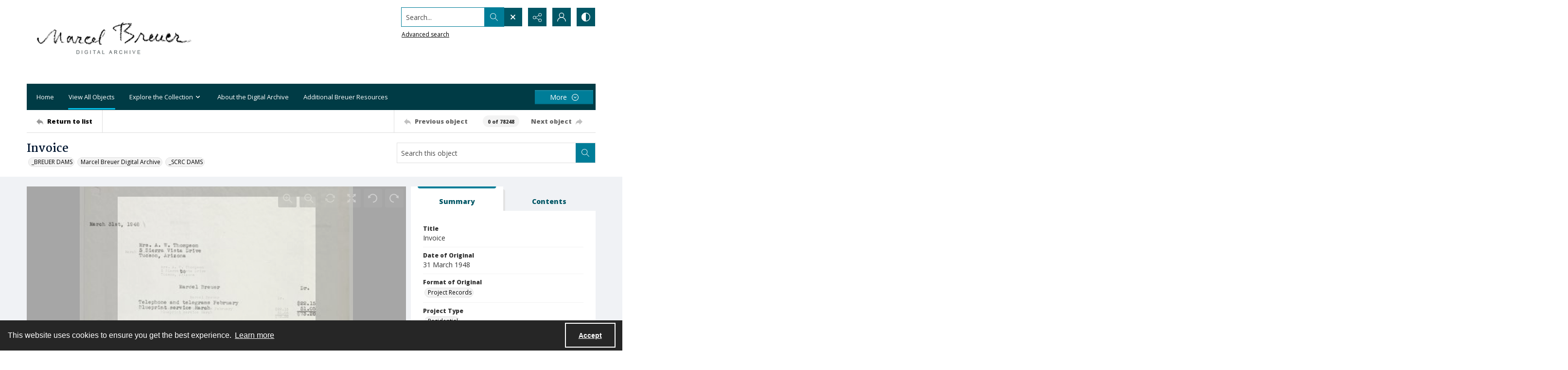

--- FILE ---
content_type: text/html; charset=utf-8
request_url: https://breuer.syr.edu/Documents/Detail/invoice/75850
body_size: 159843
content:



<!DOCTYPE html>
<html lang="en">
<head>
    <meta http-equiv="X-UA-Compatible" content="IE=edge" >
    <meta charset="utf-8" >
    <meta name="viewport" content="width=device-width, initial-scale=1.0" >
    <meta name="robots" content="index, archive">
    <title>Invoice - Marcel Breuer Digital Archive</title>

    
<link rel="conanical" href="https://breuer.syr.edu/Documents/Detail/invoice/75850" />

<meta name="description" content="Invoice, 31 March 1948, Project Records, Residential, Thompson House (Ligonier, PA, USA, 1947-1949), United States--Pennsylvania--Ligonier, &lt;a href=&quot;http://rightsstatements.org/vocab/CNE/1.0/&quot;&gt;&lt;img height=&quot;31&quot; alt=&quot;Copyright Not Evaluated&quot; src=&quot;https://rightsstatements.org/files/buttons/CNE.dark-white-interior.png&quot;&gt; &lt;/a&gt;&lt;/br&gt;Images supplied by the Marcel Breuer Papers, Syracuse University Library, may be used for scholarly, research, or educational purposes of a non-commercial nature. Publication of images from the Special Collections Research Center is subject to approval and fees may be charged for such use. Permission to use images must be obtained in advance and in writing from the Special Collections Research Center by emailing &lt;a href=&quot;mailto:scrc@syr.edu&quot;&gt;scrc@syr.edu&lt;/a&gt; or by going to &lt;a href=&quot;https://library.syracuse.edu/special-collections-research-center/&quot;&gt;https://library.syracuse.edu/special-collections-research-center/&lt;/a&gt;. These permissions and fees are separate from any which might be assigned/assessed by the copyright holder., breuer_m_12678, &lt;a href=&quot;https://syracuse-breuer.quartexcollections.com/browse/projects-by-name/list/project-name/59972&quot;&gt;View other objects from the Thompson House project&lt;/a&gt;, Breuer, Marcel Lajos, Thompson, Marion, English, Copyright Not Evaluated, Syracuse University" >



<!-- Google Analytics -->

            <script async src="https://www.googletagmanager.com/gtag/js?id="+@Model.GATrackingCode></script>
            <script>
                window.dataLayer = window.dataLayer || [];
                function gtag(){dataLayer.push(arguments);}
                gtag('js', new Date());
                gtag('config', 'G-GXG756Q1HD');
            </script>
<!-- End Google Analytics -->


        <link rel="icon" href="https://static.quartexcollections.com/syracuse-breuer/media-file/1af90789-5223-447e-9d66-f08cd76a4a38-small.jpg" />

    <link href="/css/amfonts.css" rel="stylesheet">
    <link rel="stylesheet" href="https://static.quartexcollections.com/syracuse-breuer/global.css?_t=20260202123540" />

        <link id="high-contrast" rel="stylesheet" href="/css/frontend-high-contrast.css?v=1osLdf38lMHtt6Us4hanhJvErmo5hiTPp_vdk__XkqU" />

        <link id="default-css" rel="stylesheet" href="https://static.quartexcollections.com/syracuse-breuer/style.css?_t=20260202123540" />

    <link rel="stylesheet" href="/css/frontend-custom.css?v=KEINON0xFOuqxM_cZDhYfSH2U-BpoxEwLpOQ-d9sQ0g" />
    <link rel="stylesheet" href="/css/fe-styles.bundle.css?v=3DiovktUcTZtP1WTqpCBVwB6SdumdxMLeKBGIix2KCA" />

    
<link rel="stylesheet" href="/css/fe-document-details.css" />

<style>
    #open-seadragon-viewer {
        background-color: #000;
    }
</style>



<link rel="stylesheet" type="text/css" href="//cdnjs.cloudflare.com/ajax/libs/cookieconsent2/3.1.1/cookieconsent.min.css" />
<script src="//cdnjs.cloudflare.com/ajax/libs/cookieconsent2/3.1.1/cookieconsent.min.js"></script>

<style type="text/css">
    .cc-banner.cc-theme-edgeless .cc-message {
        margin: 0.8em;
        padding: 0.2em;
    }

    .cc-banner .cc-btn:last-child {
        margin-right: 1em !important;
    }

    .cc-link {
        opacity: 1;
    }
</style>

<script type="text/javascript">

    window.addEventListener("load", function () {
        if (window.cookieconsent !== undefined && window.cookieconsent !== null) {
            window.cookieconsent.initialise({
                "palette": {
                    "popup": {
                        "background": "#262626",
                        "text": "#fff"
                    },
                    "button": { "background": "transparent", "border": "#fff", "text": "#fff",  }
                },
                "content": {
                    "href": "https://www.amdigital.co.uk/am-quartex-user-privacy-policy",
                    "dismiss": "Accept",
                    "message": "This website uses cookies to ensure you get the best experience."
                },
                "cookie": {
                    "expiryDays": 182
                },
                "theme": "edgeless",
                "elements": {
                    "dismiss": '<a id="accept-cookies-button" aria-label="Accept cookies" tabindex="0" class="cc-btn cc-dismiss" href="javascript:this.click()">Accept</a>',
                }
            });
        }
    });
</script>


</head>
<body class="print-body">
    <div class="is-hidden">
    <svg xmlns="http://www.w3.org/2000/svg" style="width:0; height:0; visibility:hidden;">
        <symbol id="alert-circle" viewBox="0 0 32 32">
            <path d="M16 0A16 16 0 1 1 0 16 16 16 0 0 1 16 0zm0 2.46A13.54 13.54 0 1 0 29.54 16 13.55 13.55 0 0 0 16 2.46z" />
            <path d="M17.23 8.62v8.62A1.23 1.23 0 0 1 16 18.46a1.23 1.23 0 0 1-1.23-1.23V8.62A1.23 1.23 0 0 1 16 7.38a1.23 1.23 0 0 1 1.23 1.24zM17.23 22.15A1.23 1.23 0 0 1 16 23.38a1.23 1.23 0 0 1-1.23-1.23A1.23 1.23 0 0 1 16 20.92a1.23 1.23 0 0 1 1.23 1.23z" />
        </symbol>
        <symbol id="alert" viewBox="0 0 32 32">
            <path d="M17.23 8.62v8.62A1.23 1.23 0 0 1 16 18.46a1.23 1.23 0 0 1-1.23-1.23V8.62A1.23 1.23 0 0 1 16 7.38a1.23 1.23 0 0 1 1.23 1.24zM17.23 22.15A1.23 1.23 0 0 1 16 23.38a1.23 1.23 0 0 1-1.23-1.23A1.23 1.23 0 0 1 16 20.92a1.23 1.23 0 0 1 1.23 1.23z" />
        </symbol>
        <symbol id="archive" viewBox="0 0 24 24">
            <path d="M.66 20a.29.29 0 0 1 0-.09L.49 20zM0 20.29A2.54 2.54 0 0 1 .49 20H0z"/><path d="M24 9.71c0-.52-.37-.71-.62-.71H22V5.73a.74.74 0 0 0-.73-.73H10.58L8.46 2H.73a.74.74 0 0 0-.73.74V21.32a.58.58 0 0 0 .12.42.63.63 0 0 0 .53.26h18.52a.65.65 0 0 0 .62-.49L24 9.82zM7.94 3l2.12 3H21v3H4.85a.65.65 0 0 0-.62.48L1 18.46V3zm11 18H1.15l4-11h17.73z"/>
        </symbol>
        <symbol id="arrow-circle" viewBox="0 0 32 32">
            <path d="M16 0A16 16 0 1 1 0 16 16 16 0 0 1 16 0zm0 2.46A13.54 13.54 0 1 0 29.54 16 13.55 13.55 0 0 0 16 2.46z" />
            <path d="M17.38 19.18V9.85a1.23 1.23 0 1 0-2.46 0v9.34l-1.74-1.74a1.23 1.23 0 1 0-1.74 1.74L15.28 23a1.23 1.23 0 0 0 .33.22h.07a1.21 1.21 0 0 0 1 0 1.18 1.18 0 0 0 .22-.15A1.23 1.23 0 0 0 17 23l3.84-3.84a1.23 1.23 0 0 0-1.74-1.74z" />
        </symbol>
        <symbol id="arrow" viewBox="0 0 32 32">
            <path d="M17.38 19.18V9.85a1.23 1.23 0 1 0-2.46 0v9.34l-1.74-1.74a1.23 1.23 0 1 0-1.74 1.74L15.28 23a1.23 1.23 0 0 0 .33.22h.07a1.21 1.21 0 0 0 1 0 1.18 1.18 0 0 0 .22-.15A1.23 1.23 0 0 0 17 23l3.84-3.84a1.23 1.23 0 0 0-1.74-1.74z" />
        </symbol>
        <symbol id="audio-off" viewBox="0 0 32 32">
            <path d="M16.4 8.2l-6.1 4.6c-.2.1-.4.2-.6.2H6c-.6 0-1 .4-1 1v4c0 .6.4 1 1 1h3.7c.2 0 .4.1.6.2l6.1 4.6c.2.1.4.2.6.2.6 0 1-.4 1-1V9c0-.2-.1-.4-.2-.6-.3-.4-1-.5-1.4-.2z" />
        </symbol>
        <symbol id="audio-on" viewBox="0 0 32 32">
            <path d="M19 9v2c2.8 0 5 2.2 5 5s-2.2 5-5 5v2c3.9 0 7-3.1 7-7s-3.1-7-7-7z" />
            <path d="M22 16c0-1.7-1.3-3-3-3v2c.6 0 1 .4 1 1s-.4 1-1 1v2c1.7 0 3-1.3 3-3zM16.4 8.2l-6.1 4.6c-.2.1-.4.2-.6.2H6c-.6 0-1 .4-1 1v4c0 .6.4 1 1 1h3.7c.2 0 .4.1.6.2l6.1 4.6c.2.1.4.2.6.2.6 0 1-.4 1-1V9c0-.2-.1-.4-.2-.6-.3-.4-1-.5-1.4-.2z" />
        </symbol>
        <symbol id="bookmark-outline" viewBox="0 0 32 32">
            <path d="M30 3.45v10.62h-6.29V32l-10.85-7.13L2 32V3.43A3.46 3.46 0 0 1 5.48 0h21.09A3.48 3.48 0 0 1 30 3.45zm-8.74 24.1V5v-.37c0-.12 0-.24.06-.36a3.75 3.75 0 0 1 1-1.91H6.43a2.1 2.1 0 0 0-2 2.16v23l8.4-5.52zM27.6 11.7V4.23a1.84 1.84 0 0 0-1.81-1.83h-.49a2.28 2.28 0 0 0-1.66 1.71 3.13 3.13 0 0 0 0 .44v7.15z"/>
        </symbol>
        <symbol id="bookmark" viewBox="0 0 32 32">
            <path d="M30 3.45v10.62h-6.29V32l-10.85-7.13L2 32V3.43A3.46 3.46 0 0 1 5.48 0h21.09A3.48 3.48 0 0 1 30 3.45zm-2.4 8.25V4.23a1.84 1.84 0 0 0-1.81-1.83h-.49a2.28 2.28 0 0 0-1.66 1.71 3.13 3.13 0 0 0 0 .44v7.15z"/>
        </symbol>
        <symbol id="carat-circle" viewBox="0 0 32 32">
            <path d="M21.94 12.82a1.23 1.23 0 0 0-1.74 0l-4.35 4.35-4.35-4.35a1.23 1.23 0 0 0-1.74 1.74L15 19.77a1.23 1.23 0 0 0 1.74 0l5.22-5.22a1.23 1.23 0 0 0 0-1.74" />
            <path d="M32 16A16 16 0 1 1 16 0a16 16 0 0 1 16 16zm-2.46 0A13.54 13.54 0 1 0 16 29.54 13.55 13.55 0 0 0 29.54 16z" />
        </symbol>
        <symbol id="carat-double" viewBox="0 0 32 32">
            <path d="M29.15.78a2.65 2.65 0 0 1 0 3.76L17.89 15.79a2.66 2.66 0 0 1-3.76 0L2.85 4.54A2.66 2.66 0 0 1 6.61.78L16 10.17 25.39.78a2.65 2.65 0 0 1 3.76 0zm0 15.42a2.65 2.65 0 0 1 0 3.76L17.89 31.21a2.66 2.66 0 0 1-3.76 0L2.85 20a2.66 2.66 0 0 1 3.76-3.8L16 25.58l9.39-9.39a2.65 2.65 0 0 1 3.76.01z" />
        </symbol>
        <symbol id="carat" viewBox="0 0 32 32">
            <path d="M21.94 12.82a1.23 1.23 0 0 0-1.74 0l-4.35 4.35-4.35-4.35a1.23 1.23 0 0 0-1.74 1.74L15 19.77a1.23 1.23 0 0 0 1.74 0l5.22-5.22a1.23 1.23 0 0 0 0-1.74" />
        </symbol>
        <symbol id="check-circle" viewBox="0 0 32 32">
            <path d="M16 0A16 16 0 1 1 0 16 16 16 0 0 1 16 0zm0 2.46A13.54 13.54 0 1 0 29.54 16 13.55 13.55 0 0 0 16 2.46z" />
            <path d="M12.46 15.64l3.48 3.48a1.23 1.23 0 0 1-1.74 1.74l-3.48-3.48a1.23 1.23 0 0 1 1.74-1.74z" />
            <path d="M14.41 18.82l6.26-6.26a1.23 1.23 0 1 1 1.74 1.74l-6.26 6.26a1.23 1.23 0 0 1-1.74-1.74z" />
        </symbol>
        <symbol id="check" viewBox="0 0 32 32">
            <path d="M12.46 15.64l3.48 3.48a1.23 1.23 0 0 1-1.74 1.74l-3.48-3.48a1.23 1.23 0 0 1 1.74-1.74z" />
            <path d="M14.41 18.82l6.26-6.26a1.23 1.23 0 1 1 1.74 1.74l-6.26 6.26a1.23 1.23 0 0 1-1.74-1.74z" />
        </symbol>
        <symbol id="chevron-down" viewBox="0 0 32 18.3">
            <path d="M16 18.3c-.6 0-1.2-.2-1.6-.7L.7 3.9C-.2 3-.2 1.6.7.7S3-.2 3.9.7L16 12.8 28.1.7c.9-.9 2.3-.9 3.2 0s.9 2.3 0 3.2L17.6 17.6c-.4.5-1 .7-1.6.7z"/>
        </symbol>
        <symbol id="contrast" viewBox="0 0 18 18">
            <path d="M9 0a9 9 0 1 1-9 9 9 9 0 0 1 9-9zm0 1.38A7.62 7.62 0 1 0 16.62 9 7.63 7.63 0 0 0 9 1.38z" fill-rule="evenodd"/><path d="M9 18S8.94 0 9 0a9 9 0 1 0 0 18z" fill-rule="evenodd"/>
        </symbol>
        <symbol id="cross-circle" viewBox="0 0 32 32">
            <path d="M16 0A16 16 0 1 1 0 16 16 16 0 0 1 16 0zm0 2.46A13.54 13.54 0 1 0 29.54 16 13.55 13.55 0 0 0 16 2.46z" />
            <path d="M11.65 9.91l10.44 10.44a1.23 1.23 0 0 1 0 1.74 1.23 1.23 0 0 1-1.74 0L9.91 11.65a1.23 1.23 0 0 1 0-1.74 1.23 1.23 0 0 1 1.74 0z" />
            <path d="M9.91 20.35L20.35 9.91a1.23 1.23 0 0 1 1.74 0 1.23 1.23 0 0 1 0 1.74L11.65 22.09a1.23 1.23 0 0 1-1.74 0 1.23 1.23 0 0 1 0-1.74z" />
        </symbol>
        <symbol id="cross" viewBox="0 0 32 32">
            <path d="M11.65 9.91l10.44 10.44a1.23 1.23 0 0 1 0 1.74 1.23 1.23 0 0 1-1.74 0L9.91 11.65a1.23 1.23 0 0 1 0-1.74 1.23 1.23 0 0 1 1.74 0z" />
            <path d="M9.91 20.35L20.35 9.91a1.23 1.23 0 0 1 1.74 0 1.23 1.23 0 0 1 0 1.74L11.65 22.09a1.23 1.23 0 0 1-1.74 0 1.23 1.23 0 0 1 0-1.74z" />
        </symbol>
        <symbol id="direction" viewBox="0 0 32 32">
            <path d="M14.22 8.89C21.33 8.89 32 12.44 32 30.22c-3.56-7.11-7.11-10.67-17.78-7.11v7.11L0 16 14.22 1.78z" />
        </symbol>
        <symbol id="document-search" viewBox="0 0 32 32">
            <path d="M29.48 30.22l-5.56-5.56a6.93 6.93 0 1 0-1.78 1.78L27.71 32zm-15.65-9.47a4.4 4.4 0 1 1 4.4 4.4 4.41 4.41 0 0 1-4.4-4.4z" />
            <path d="M18.23 27.67a6.92 6.92 0 0 0 6.91-6.87v-.09a6.9 6.9 0 0 0-2.51-5.29v9.73H12.9a6.91 6.91 0 0 0 5.33 2.52z" />
            <path d="M9.9 25.15H5V2.52h11.35v5a1.26 1.26 0 0 0 1.26 1.28h5v3.61a9.47 9.47 0 0 1 2.52 1.94V7.77a1.26 1.26 0 0 0-.38-.9L18.06.36a1.26 1.26 0 0 0-.87-.36H4.89a2.36 2.36 0 0 0-2.37 2.34v23a2.36 2.36 0 0 0 2.38 2.34h7a9.47 9.47 0 0 1-2-2.53z" />
        </symbol>
        <symbol id="document" viewBox="0 0 32 32">
            <path d="M26.18 17.16v11.93H5.82V2.91h13.09v5.82a1.45 1.45 0 0 0 1.45 1.45h5.82zm2.47-9.21L20.89.41a1.46 1.46 0 0 0-1-.41H5.66a2.73 2.73 0 0 0-2.75 2.71v26.58A2.73 2.73 0 0 0 5.66 32h20.52a2.91 2.91 0 0 0 2-.9 2.84 2.84 0 0 0 .85-2V9a1.46 1.46 0 0 0-.44-1z" />
        </symbol>
        <symbol id="dot-matrix" viewBox="0 0 32 32">
            <circle cx="5.08" cy="5.13" r="3.63" />
            <circle cx="15.95" cy="5.13" r="3.63" />
            <circle cx="5.08" cy="16" r="3.63" />
            <circle cx="15.95" cy="16" r="3.63" />
            <circle cx="15.95" cy="26.88" r="3.63" />
            <circle cx="26.83" cy="5.13" r="3.63" />
            <circle cx="26.83" cy="16" r="3.63" />
            <circle cx="26.83" cy="26.88" r="3.63" />
            <circle cx="5.08" cy="26.88" r="3.63" />
        </symbol>
        <symbol id="email" viewBox="0 0 32 32">
            <path d="M21.92 16.17l7.68-7.12v14.06zm-10 1.7l3.27 3a1.53 1.53 0 0 0 .27.17l.09.05a1.22 1.22 0 0 0 .45.1 1.18 1.18 0 0 0 .45-.1s.06 0 .09-.05a1.61 1.61 0 0 0 .28-.17l3.34-3.11 7.51 6.8H4.35zm4.09.52L4.15 7.4h23.7zM2.4 9.05l7.74 7.18-7.74 6.89zM28.8 5H3.2A3.21 3.21 0 0 0 0 8.2v15.6A3.21 3.21 0 0 0 3.2 27h25.6a3.21 3.21 0 0 0 3.2-3.2V8.2A3.21 3.21 0 0 0 28.8 5z" fill-rule="evenodd"/>
        </symbol>
        <symbol id="facebook-alternate" viewBox="0 0 24 24">
            <path d="M9 8H6v4h3v12h5V12h3.642L18 8h-4V6.333C14 5.378 14.192 5 15.115 5H18V0h-3.808C10.596 0 9 1.583 9 4.615V8z"/>
        </symbol>
        <symbol id="facebook" viewBox="0 0 32 32">
            <path d="M30.234 0H1.766A1.765 1.765 0 0 0 0 1.766v28.468A1.765 1.765 0 0 0 1.766 32h15.326V19.608H12.92V14.78h4.172v-3.566c0-4.132 2.524-6.38 6.212-6.38a34.085 34.085 0 0 1 3.726.188v4.32h-2.56c-2 0-2.39.96-2.39 2.36v3.08h4.78l-.62 4.84h-4.16V32h8.154A1.765 1.765 0 0 0 32 30.234V1.766A1.765 1.765 0 0 0 30.234 0z"/>
        </symbol>
        <symbol id="filter" viewBox="0 0 32 32">
            <path d="M30.67 4H14.48A5.31 5.31 0 0 0 4.19 4H1.33v2.67h2.86a5.31 5.31 0 0 0 10.29 0h16.19zM9.33 8A2.67 2.67 0 1 1 12 5.33 2.67 2.67 0 0 1 9.33 8zM30.67 14.67h-2.86a5.31 5.31 0 0 0-10.29 0H1.33v2.67h16.19a5.31 5.31 0 0 0 10.29 0h2.86zm-8 4A2.67 2.67 0 1 1 25.33 16a2.67 2.67 0 0 1-2.66 2.67zM30.67 25.33H14.48a5.31 5.31 0 0 0-10.29 0H1.33V28h2.86a5.31 5.31 0 0 0 10.29 0h16.19zm-21.33 4A2.67 2.67 0 1 1 12 26.67a2.67 2.67 0 0 1-2.67 2.66z" />
        </symbol>
        <symbol id="flickr" viewBox="0 0 32 32">
            <path d="M25 13c-2.206 0-4 1.794-4 4s1.794 4 4 4 4-1.794 4-4-1.794-4-4-4zm0-3a7 7 0 1 1 0 14 7 7 0 0 1 0-14zM0 17a7 7 0 1 1 14 0 7 7 0 0 1-14 0z" />
        </symbol>
        <symbol id="full-screen" viewBox="0 0 32 32">
            <path d="M31.18.14l-9 1.79a.69.69 0 0 0-.35 1.16l2.47 2.47-4.75 4.75 2.54 2.54 4.79-4.75L29 10.25a.69.69 0 0 0 1.2-.35L32 .95a.69.69 0 0 0-.82-.81zM12.41 10.31L7.66 5.56l2.47-2.47a.69.69 0 0 0-.35-1.16L.82.14A.69.69 0 0 0 0 .95l1.79 9a.69.69 0 0 0 1.21.3L5.12 8.1l4.75 4.75zM30.2 22.1a.69.69 0 0 0-1.2-.35l-2.12 2.15-4.75-4.75-2.54 2.54 4.75 4.75-2.47 2.47a.69.69 0 0 0 .35 1.16l9 1.79a.69.69 0 0 0 .81-.81zM7.66 26.44l4.75-4.75-2.54-2.54-4.75 4.75L3 21.75a.69.69 0 0 0-1.16.35L0 31.05a.69.69 0 0 0 .81.81l9-1.79a.69.69 0 0 0 .35-1.16z" />
        </symbol>
        <symbol id="google" viewBox="0 0 32 32">
            <path d="M16.319 13.713V19.2h9.075c-.369 2.356-2.744 6.9-9.075 6.9C10.856 26.1 6.4 21.575 6.4 16s4.456-10.1 9.919-10.1c3.106 0 5.188 1.325 6.375 2.469l4.344-4.181C24.25 1.576 20.638 0 16.319 0c-8.844 0-16 7.156-16 16s7.156 16 16 16c9.231 0 15.363-6.494 15.363-15.631 0-1.05-.113-1.85-.25-2.65l-15.113-.006z" />
        </symbol>
        <symbol id="home" viewBox="0 0 32 30.22">
            <path d="M0 14.22L16 0l16 14.22h-5.33v16h-7.19l-.14-8.96h-6.9v8.96H5.33v-16H0" />
        </symbol>
        <symbol id="image-multiple" viewBox="0 0 32 32">
            <path d="M13.33 8A2.67 2.67 0 1 0 16 10.67 2.67 2.67 0 0 0 13.33 8" />
            <path d="M29.33 16.61l-3.68-3.68a1.36 1.36 0 0 0-1.92 0l-5.5 5.5a1.36 1.36 0 0 1-1.92 0l-1.75-1.75a1.36 1.36 0 0 0-1.92 0l-4.25 4.26A1.33 1.33 0 0 1 8 20V6.67a1.33 1.33 0 0 1 1.33-1.34H28a1.33 1.33 0 0 1 1.33 1.33zm0-13.94H8a2.67 2.67 0 0 0-2.67 2.66v16A2.67 2.67 0 0 0 8 24h21.33A2.67 2.67 0 0 0 32 21.33v-16a2.67 2.67 0 0 0-2.67-2.67z" />
            <path d="M4 8H2.67A2.67 2.67 0 0 0 0 10.67v16a2.67 2.67 0 0 0 2.67 2.67H24a2.67 2.67 0 0 0 2.67-2.67v-1.34h-20A2.67 2.67 0 0 1 4 22.67z" />
        </symbol>
        <symbol id="image" viewBox="0 0 32 32">
            <path d="M9.6 9.6a3.2 3.2 0 1 0 3.2 3.2 3.2 3.2 0 0 0-3.2-3.2" />
            <path d="M28.8 19.93l-4.42-4.42a1.63 1.63 0 0 0-2.3 0l-6.6 6.6a1.63 1.63 0 0 1-2.3 0L11.08 20a1.63 1.63 0 0 0-2.3 0l-5.11 5.13A1.6 1.6 0 0 1 3.2 24V8a1.6 1.6 0 0 1 1.6-1.6h22.4A1.6 1.6 0 0 1 28.8 8zm0-16.73H3.2A3.2 3.2 0 0 0 0 6.4v19.2a3.2 3.2 0 0 0 3.2 3.2h25.6a3.2 3.2 0 0 0 3.2-3.2V6.4a3.2 3.2 0 0 0-3.2-3.2z" />
        </symbol>
        <symbol id="instagram" viewBox="0 0 32 32">
            <path d="M16 2.881c4.275 0 4.781.019 6.462.094 1.563.069 2.406.331 2.969.55a4.952 4.952 0 0 1 1.837 1.194 5.015 5.015 0 0 1 1.2 1.838c.219.563.481 1.412.55 2.969.075 1.688.094 2.194.094 6.463s-.019 4.781-.094 6.463c-.069 1.563-.331 2.406-.55 2.969a4.94 4.94 0 0 1-1.194 1.837 5.02 5.02 0 0 1-1.837 1.2c-.563.219-1.413.481-2.969.55-1.688.075-2.194.094-6.463.094s-4.781-.019-6.463-.094c-1.563-.069-2.406-.331-2.969-.55a4.952 4.952 0 0 1-1.838-1.194 5.02 5.02 0 0 1-1.2-1.837c-.219-.563-.481-1.413-.55-2.969-.075-1.688-.094-2.194-.094-6.463s.019-4.781.094-6.463c.069-1.563.331-2.406.55-2.969a4.964 4.964 0 0 1 1.194-1.838 5.015 5.015 0 0 1 1.838-1.2c.563-.219 1.412-.481 2.969-.55 1.681-.075 2.188-.094 6.463-.094zM16 0c-4.344 0-4.887.019-6.594.094-1.7.075-2.869.35-3.881.744-1.056.412-1.95.956-2.837 1.85a7.833 7.833 0 0 0-1.85 2.831C.444 6.538.169 7.7.094 9.4.019 11.113 0 11.656 0 16s.019 4.887.094 6.594c.075 1.7.35 2.869.744 3.881.413 1.056.956 1.95 1.85 2.837a7.82 7.82 0 0 0 2.831 1.844c1.019.394 2.181.669 3.881.744 1.706.075 2.25.094 6.594.094s4.888-.019 6.594-.094c1.7-.075 2.869-.35 3.881-.744 1.05-.406 1.944-.956 2.831-1.844s1.438-1.781 1.844-2.831c.394-1.019.669-2.181.744-3.881.075-1.706.094-2.25.094-6.594s-.019-4.887-.094-6.594c-.075-1.7-.35-2.869-.744-3.881a7.506 7.506 0 0 0-1.831-2.844A7.82 7.82 0 0 0 26.482.843C25.463.449 24.301.174 22.601.099c-1.712-.081-2.256-.1-6.6-.1z" />
            <path d="M16 7.781c-4.537 0-8.219 3.681-8.219 8.219s3.681 8.219 8.219 8.219 8.219-3.681 8.219-8.219A8.221 8.221 0 0 0 16 7.781zm0 13.55a5.331 5.331 0 1 1 0-10.663 5.331 5.331 0 0 1 0 10.663zM26.462 7.456a1.919 1.919 0 1 1-3.838 0 1.919 1.919 0 0 1 3.838 0z" />
        </symbol>
        <symbol id="linkedin" viewBox="0 0 32 32">
            <path d="M12 12h5.535v2.837h.079c.77-1.381 2.655-2.837 5.464-2.837C28.92 12 30 15.637 30 20.367V30h-5.769v-8.54c0-2.037-.042-4.657-3.001-4.657-3.005 0-3.463 2.218-3.463 4.509V30H12V12zM2 12h6v18H2V12zM8 7a3 3 0 1 1-6 0 3 3 0 0 1 6 0z" />
        </symbol>
        <symbol id="list" viewBox="0 0 32 32">
            <circle cx="3.2" cy="6.4" r="3.2" />
            <circle cx="3.2" cy="16" r="3.2" />
            <circle cx="3.2" cy="25.6" r="3.2" />
            <path d="M12.8 4.8h17.6A1.6 1.6 0 0 1 32 6.4 1.6 1.6 0 0 1 30.4 8H12.8a1.6 1.6 0 0 1-1.6-1.6 1.6 1.6 0 0 1 1.6-1.6zM12.8 14.4h17.6A1.6 1.6 0 0 1 32 16a1.6 1.6 0 0 1-1.6 1.6H12.8a1.6 1.6 0 0 1-1.6-1.6 1.6 1.6 0 0 1 1.6-1.6zM12.8 24h17.6a1.6 1.6 0 0 1 1.6 1.6 1.6 1.6 0 0 1-1.6 1.6H12.8a1.6 1.6 0 0 1-1.6-1.6 1.6 1.6 0 0 1 1.6-1.6z" />
        </symbol>
        <symbol id="logo" viewBox="0 0 196 50">
            <path d="M91.922 35.518c-6.644 0-9.638-2.33-9.638-8.53v-14.03c0-.526.246-.79.697-.878l4.02-.79h.17c.41 0 .62.262.62.702v15.303c0 2.814.95 4.22 4.15 4.22 3.61 0 4.06-1.89 4.06-4.264V13.01c0-.572.21-.836.7-.924l4.02-.747c.04-.05.13-.05.17-.05.37 0 .62.26.62.74v14.91c0 5.45-2.33 8.57-9.55 8.57m25.67-11.79l-5.08.88c-1.68.26-3.24.52-3.24 3.38 0 3.42 2.58 3.69 4.55 3.69 1.6 0 2.91-.31 3.77-.62v-7.34zm1.68 11.17c-1.43.35-3.4.61-5.7.61-4.43 0-9.88-.48-9.88-7.48 0-5.68 3.33-6.29 6.61-6.86l7.3-1.28v-1.4c0-1.23-.12-2.11-1.14-2.6-.65-.31-1.64-.44-3.12-.44-2.79 0-5.82.88-7.05 1.23-.12 0-.2.04-.29.04-.2 0-.41-.08-.45-.39l-.58-2.71v-.17c0-.39.29-.57.5-.66.988-.39 4.76-1.49 8.945-1.49 2.91 0 4.88.44 6.19 1.23 2.09 1.23 2.5 3.292 2.5 5.67v12.14c0 3.3-1.025 3.87-3.814 4.57zm18.25-19.09c-2.5 0-4.63.26-5.78.57v17.9c0 .39-.24.66-.61.66h-4.18c-.24 0-.69-.27-.69-.66v-19c0-1.72.94-2.24 2.91-2.86 1.803-.62 4.715-1.06 7.053-1.1h.7c.575 0 .575 0 .86.13.16.09.368.26.368.7V15c0 .44-.04.79-.61.79m14.89 18.03c0 .306-.16.57-.49.66-.692.22-2.5.833-5.122.833-4.677 0-7.015-1.936-7.015-6.906V5.79c0-.528.246-.792.7-.924l4.02-.792h.21c.37 0 .58.22.58.704v7.08h5.86c.37 0 .62.264.62.66v2.99c0 .396-.247.616-.616.616h-5.87v12.18c0 1.936.74 2.727 2.87 2.727 1.23 0 2.42-.22 3.12-.39h.16c.245 0 .41.18.45.49l.49 2.51c0 .09.04.13.04.22m14.88-15.3c-.53-2.42-1.763-3.21-4.183-3.21-2.75 0-3.89.88-4.34 3.08-.283 1.23-.34 2.87-.324 3.96l9.09-1.55c.01-.49.05-1.09-.237-2.28zm5.78 4.71c0 .49-.175 1.04-.86 1.15l-13.74 2.28c0 1.8.517 3.12 1.327 3.78.94.77 2.94 1.02 5.16 1.02 2.55 0 4.48-.66 5.75-1.05.08-.05.12-.05.208-.05.247 0 .45.18.577.62l.533 2.24c0 .05.04.13.04.22 0 .35-.203.53-.49.66-1.395.62-4.183 1.41-7.423 1.41-8.04 0-11.197-3.38-11.197-12 0-8.27 2.13-12.22 10.13-12.22 4.14 0 6.678 1.15 8.16 3.26 1.396 1.98 1.847 3.528 1.847 6.73v1.98zm22.224 11.12c0 .31-.16.57-.41.57h-4.84c-.244 0-.49-.17-.613-.39l-5.25-8.39-4.88 8.36c-.164.22-.41.44-.66.44h-4.88c-.202 0-.41-.26-.41-.57 0-.09.04-.22.08-.31l7.346-10.86-6.61-10.38a.889.889 0 0 1-.08-.31c0-.35.245-.66.45-.66h4.35c.61 0 .86.09 1.15.58l4.51 7.65 4.14-7.6c.244-.53.53-.616 1.11-.616h4.35c.2 0 .45.31.45.66 0 .14-.04.22-.08.31l-6.69 10.29 7.38 10.95c.04.09.08.22.08.31M64.85 23.3c0-6.73 1.314-7.92 4.84-7.92 2.09 0 3.938.484 3.938.484V30.9s-1.764.53-3.774.53c-3.445 0-5.003-.747-5.003-8.135M76.13 12.17a25.92 25.92 0 0 0-6.644-.88c-7.34 0-10.253 2.815-10.253 12.225 0 6.816 1.27 12.005 9.187 12.005a19.746 19.746 0 0 0 5.203-.67v2.698h.005v6.734c0 .442.246.705.616.705h.205l3.98-.748c.49-.14.69-.4.69-.93V15.9c0-2.02-.66-3.12-3-3.735M39.125 42.862a1.593 1.593 0 0 1 3.185-.003 1.592 1.592 0 1 1-3.185 0M32.847 35.64a1.592 1.592 0 1 1 3.185-.007 1.592 1.592 0 0 1-3.185.006M42.69 47.06a1.256 1.256 0 0 1 .125-1.78 1.26 1.26 0 0 1 1.78.12 1.265 1.265 0 0 1-.951 2.094c-.353 0-.706-.147-.953-.434m-20.52-1.698a1.617 1.617 0 0 1-1.37-1.823c.13-.89.94-1.5 1.83-1.37.88.12 1.5.94 1.37 1.82-.11.8-.8 1.38-1.59 1.38-.07 0-.15-.01-.23-.02m4.07-1.37c-.12-.88.49-1.7 1.37-1.83.88-.13 1.7.48 1.83 1.36.13.88-.49 1.69-1.37 1.82-.08.01-.15.01-.23.01-.79 0-1.48-.58-1.59-1.39M16.335 44.08a2.022 2.022 0 1 1 1.677-3.682 2.022 2.022 0 0 1-1.676 3.683M31.577 42.903a1.613 1.613 0 0 1 2.931-1.344c.37.81.014 1.76-.795 2.13-.217.1-.446.14-.67.14-.61 0-1.194-.35-1.466-.94M11.278 40.83h-.002a2.024 2.024 0 1 1 2.655-3.058 2.019 2.019 0 0 1-1.32 3.551c-.47 0-.94-.16-1.32-.494M36.084 40.613a2.023 2.023 0 1 1 3.057-2.654 2.015 2.015 0 0 1-1.52 3.34c-.56 0-1.13-.24-1.53-.7M7.683 36.07a1.613 1.613 0 0 1 2.708-1.748c.49.748.27 1.746-.48 2.228a1.602 1.602 0 0 1-2.22-.479M40.3 36.535a1.61 1.61 0 0 1-.482-2.228h-.002a1.614 1.614 0 0 1 2.23-.484c.747.482.963 1.48.482 2.23-.308.477-.828.74-1.358.74-.298 0-.6-.084-.87-.258M4.832 30.827a2.018 2.018 0 0 1 1.37-2.51 2.02 2.02 0 1 1 1.14 3.877 2.021 2.021 0 0 1-2.51-1.366M42.864 32.177a2.025 2.025 0 0 1-1.373-2.51 2.026 2.026 0 1 1 3.89 1.136 2.018 2.018 0 0 1-1.94 1.454c-.19 0-.38-.026-.57-.08M3.976 24.878a2.023 2.023 0 1 1 2.025 2.02c-1.11 0-2.02-.903-2.02-2.02M42.178 24.855v-.038a2.022 2.022 0 0 1 2.02-2.026 2.03 2.03 0 0 1 2.025 2.02v.05a2.02 2.02 0 1 1-4.042.01M46.224 24.81v-.002.003zM6.31 21.04a1.61 1.61 0 1 1 .901-3.094 1.608 1.608 0 0 1 1.1 1.998 1.606 1.606 0 0 1-1.99 1.097M41.48 20.008a2.024 2.024 0 0 1 1.37-2.513 2.019 2.019 0 0 1 2.51 1.367 2.02 2.02 0 0 1-1.94 2.596c-.873 0-1.68-.572-1.94-1.45M7.922 16.248a2.021 2.021 0 1 1 2.187-3.401c.93.6 1.21 1.854.6 2.793-.39.6-1.04.93-1.71.93-.38 0-.76-.104-1.09-.322M39.797 15.372a1.612 1.612 0 1 1 1.354.736c-.52 0-1.04-.26-1.35-.736M11.355 11.493a1.61 1.61 0 0 1 .158-2.274 1.608 1.608 0 1 1 2.114 2.42 1.606 1.606 0 0 1-2.266-.17M36.26 11.925a2.021 2.021 0 1 1 2.642-3.062 2.024 2.024 0 0 1-1.322 3.555c-.47 0-.94-.162-1.32-.493M15.3 8.332a2.022 2.022 0 1 1 1.839 1.177c-.77-.01-1.51-.44-1.84-1.18M32.167 9.302a2.023 2.023 0 0 1 1.677-3.683 2.015 2.015 0 0 1 1.002 2.67 2.03 2.03 0 0 1-2.679 1M20.35 6.237a2.02 2.02 0 1 1 4-.575 2.02 2.02 0 1 1-4 .575m7.21 1.3a1.613 1.613 0 0 1-1.37-1.82 1.608 1.608 0 0 1 1.82-1.37 1.61 1.61 0 1 1-.451 3.189M21.59 49.383a.938.938 0 0 1-.8-1.062.932.932 0 0 1 1.063-.79c.514.08.87.55.798 1.06-.06.47-.47.81-.93.81-.04 0-.08 0-.13-.01m5.67-.75a1.263 1.263 0 1 1 1.43 1.07c-.06.01-.11.02-.17.02-.62 0-1.16-.45-1.25-1.08m-12.57-.93c-.63-.29-.91-1.04-.62-1.67a1.266 1.266 0 0 1 2.3 1.06c-.21.47-.67.74-1.15.74-.17 0-.35-.04-.52-.11m19.18-.63c-.29-.63-.01-1.38.63-1.67a1.268 1.268 0 1 1 .54 2.42c-.48 0-.94-.274-1.15-.737M8.9 43.6a.942.942 0 0 1 1.232-1.424c.394.34.436.93.097 1.32a.964.964 0 0 1-1.34.09M3.994 38.446a1.265 1.265 0 1 1 2.122-1.377c.378.58.21 1.36-.376 1.74-.213.13-.45.2-.684.2-.414 0-.82-.21-1.062-.58M44.472 38.8a1.263 1.263 0 1 1 1.368-2.125 1.263 1.263 0 0 1-1.368 2.126M1.018 31.95a1.261 1.261 0 1 1 2.422-.711 1.255 1.255 0 0 1-1.212 1.61c-.545 0-1.048-.36-1.21-.91M47.62 32.782a1.266 1.266 0 0 1-.856-1.567 1.265 1.265 0 0 1 2.427.709 1.258 1.258 0 0 1-1.56.858M0 24.883a1.263 1.263 0 1 1 2.527-.005A1.263 1.263 0 0 1 0 24.884M47.995 24.84v-.02c0-.513.418-.93.938-.93a.932.932 0 0 1 .942.928v.02c0 .515-.42.93-.94.93s-.94-.415-.94-.93m3.465-.038v-.002.002zM1.86 19.377a1.262 1.262 0 0 1-.858-1.566 1.26 1.26 0 0 1 1.565-.85c.67.2 1.054.9.86 1.57a1.268 1.268 0 0 1-1.567.86M46.752 18.45a1.26 1.26 0 0 1 .852-1.57c.67-.197 1.37.185 1.57.854a1.267 1.267 0 0 1-1.215 1.62c-.55 0-1.05-.355-1.21-.904M4.52 12.783a.937.937 0 0 1-.284-1.298.941.941 0 0 1 1.3-.283c.436.28.562.862.28 1.298a.933.933 0 0 1-1.297.283m39.55-.168a1.258 1.258 0 1 1 2.11-1.373c.37.586.21 1.37-.38 1.747-.21.13-.45.2-.69.2-.42 0-.82-.21-1.06-.58M8.75 7.48a.946.946 0 0 1 .09-1.33.94.94 0 1 1-.089 1.326m31.1.29a1.265 1.265 0 0 1-.13-1.78 1.26 1.26 0 0 1 1.78-.135c.53.46.59 1.26.13 1.79-.25.29-.6.44-.95.44-.29 0-.58-.1-.82-.31M14.01 3.71a1.264 1.264 0 1 1 1.675.619c-.17.07-.35.11-.525.11-.48 0-.938-.27-1.15-.74m20.43.59a1.269 1.269 0 0 1-.624-1.68 1.258 1.258 0 0 1 1.672-.63c.634.28.914 1.03.626 1.67-.213.46-.67.74-1.15.74-.175 0-.353-.04-.523-.12M20.42 1.44a1.263 1.263 0 1 1 2.503-.36 1.263 1.263 0 0 1-2.504.36m7.9.74a.935.935 0 0 1-.8-1.06.937.937 0 0 1 1.06-.8c.51.07.87.547.8 1.06a.945.945 0 0 1-1.06.8M22.908 40.208h-.002a1.234 1.234 0 0 1-1.046-1.393 1.228 1.228 0 0 1 1.392-1.045 1.229 1.229 0 0 1 1.045 1.392 1.23 1.23 0 0 1-1.217 1.057c-.056 0-.114-.01-.172-.02M25.923 39.16c-.1-.674.37-1.3 1.043-1.395a1.232 1.232 0 1 1 .175 2.452c-.6 0-1.13-.444-1.21-1.057M18.67 38.97a1.231 1.231 0 1 1 .508.109c-.17 0-.342-.04-.508-.11M29.92 38.352a1.229 1.229 0 0 1 .605-1.632h-.002a1.234 1.234 0 0 1 1.634.607c.283.62.012 1.35-.606 1.63-.16.078-.34.114-.51.114-.46 0-.91-.26-1.12-.71M14.956 36.585a1.232 1.232 0 1 1 1.615-1.862 1.231 1.231 0 0 1-.8 2.162c-.28 0-.57-.098-.8-.3m-3.22-3.125a1.613 1.613 0 1 1 2.23.481c-.27.18-.57.26-.87.26-.52 0-1.04-.26-1.35-.74M36.445 33.606a1.234 1.234 0 0 1-.367-1.704 1.23 1.23 0 1 1 2.07 1.333v.002a1.245 1.245 0 0 1-1.703.374M9.857 29.35a1.61 1.61 0 0 1 1.093-2 1.608 1.608 0 0 1 2 1.092c.25.852-.236 1.75-1.092 2.002a1.612 1.612 0 0 1-2.001-1.094M38.348 30.42a1.608 1.608 0 0 1-1.094-2 1.612 1.612 0 1 1 1.094 2M9.21 24.878c0-.89.72-1.612 1.61-1.615.89 0 1.614.72 1.617 1.61 0 .89-.723 1.614-1.61 1.614a1.61 1.61 0 0 1-1.616-1.61M37.763 24.862v-.052a1.613 1.613 0 0 1 1.606-1.62c.89 0 1.61.72 1.61 1.61v.063a1.609 1.609 0 1 1-3.22 0M12.055 24.873v.002m-1.115-2.473a1.611 1.611 0 1 1 .902-3.094 1.608 1.608 0 0 1 1.095 1.998 1.61 1.61 0 0 1-1.996 1.096M37.24 21.25a1.617 1.617 0 0 1 1.092-2.005 1.613 1.613 0 1 1-1.091 2.005M12.41 18.193a1.229 1.229 0 0 1-.373-1.7 1.235 1.235 0 0 1 1.702-.373c.57.367.73 1.13.37 1.7v.003a1.247 1.247 0 0 1-1.71.37M35.735 17.98a1.614 1.614 0 0 1 .478-2.23 1.61 1.61 0 0 1 2.228.477 1.6 1.6 0 0 1-.47 2.227c-.27.176-.57.26-.87.26-.52 0-1.04-.26-1.35-.734M14.8 14.892a1.232 1.232 0 1 1 1.738.121c-.234.203-.52.3-.81.3-.342 0-.684-.14-.928-.42M33.615 14.974a1.23 1.23 0 1 1 1.609-1.865c.515.44.57 1.22.127 1.73a1.221 1.221 0 0 1-1.73.13M18.02 12.393a1.233 1.233 0 0 1 .605-1.634c.62-.29 1.35-.02 1.634.6.28.62.01 1.35-.61 1.63-.17.07-.34.11-.52.11-.47 0-.92-.27-1.12-.72M30.49 12.973a1.234 1.234 0 0 1-.613-1.632c.282-.61 1.01-.89 1.632-.61.61.29.89 1.02.61 1.63a1.242 1.242 0 0 1-1.64.62m-8.67-2.07c-.1-.67.37-1.29 1.04-1.39.67-.09 1.3.37 1.39 1.05.1.68-.37 1.3-1.04 1.4-.06.01-.12.02-.18.02-.6 0-1.13-.44-1.22-1.05m5.11 1.04a1.23 1.23 0 0 1-1.05-1.39c.09-.67.72-1.14 1.39-1.05.67.1 1.14.72 1.05 1.39-.09.62-.61 1.06-1.22 1.06-.06 0-.11 0-.17-.01M45.39 49.677a.942.942 0 0 1 1.419-1.238c.34.39.29.98-.1 1.32-.18.15-.4.23-.62.23-.27 0-.53-.11-.71-.33M32.467 31.435c.46.526.404 1.323-.124 1.78a1.26 1.26 0 0 1-1.78-.12 1.265 1.265 0 0 1 .951-2.094c.353 0 .705.15.953.44m-2.7-2.62a.942.942 0 1 1-1.42 1.24.933.933 0 0 1 .095-1.32.959.959 0 0 1 .615-.23c.264 0 .525.11.71.33" />
        </symbol>
        <symbol id="minus-circle" viewBox="0 0 32 32">
            <path d="M16 0A16 16 0 1 1 0 16 16 16 0 0 1 16 0zm0 2.46A13.54 13.54 0 1 0 29.54 16 13.55 13.55 0 0 0 16 2.46z" />
            <path d="M8.62 14.77h14.76A1.23 1.23 0 0 1 24.62 16a1.23 1.23 0 0 1-1.23 1.23H8.62A1.23 1.23 0 0 1 7.38 16a1.23 1.23 0 0 1 1.24-1.23z" />
        </symbol>
        <symbol id="minus" viewBox="0 0 32 32">
            <path d="M8.62 14.77h14.76A1.23 1.23 0 0 1 24.62 16a1.23 1.23 0 0 1-1.23 1.23H8.62A1.23 1.23 0 0 1 7.38 16a1.23 1.23 0 0 1 1.24-1.23z" />
        </symbol>
        <symbol id="pause" viewBox="0 0 448 448">
            <path d="M144 448H48a48 48 0 0 1-48-48V48A48 48 0 0 1 48 0h96a48 48 0 0 1 48 48v352a48 48 0 0 1-48 48zm304-48V48a48 48 0 0 0-48-48h-96a48 48 0 0 0-48 48v352a48 48 0 0 0 48 48h96a48 48 0 0 0 48-48z"/>
        </symbol>
        <symbol id="pinterest" viewBox="0 0 32 32">
            <path d="M16 2.138c-7.656 0-13.863 6.206-13.863 13.863 0 5.875 3.656 10.887 8.813 12.906-.119-1.094-.231-2.781.05-3.975.25-1.081 1.625-6.887 1.625-6.887s-.412-.831-.412-2.056c0-1.925 1.119-3.369 2.506-3.369 1.181 0 1.756.887 1.756 1.95 0 1.188-.756 2.969-1.15 4.613-.331 1.381.688 2.506 2.05 2.506 2.462 0 4.356-2.6 4.356-6.35 0-3.319-2.387-5.638-5.787-5.638-3.944 0-6.256 2.956-6.256 6.019 0 1.194.456 2.469 1.031 3.163a.408.408 0 0 1 .094.4c-.106.438-.338 1.381-.387 1.575-.063.256-.2.306-.463.188-1.731-.806-2.813-3.337-2.813-5.369 0-4.375 3.175-8.387 9.156-8.387 4.806 0 8.544 3.425 8.544 8.006 0 4.775-3.012 8.625-7.194 8.625-1.406 0-2.725-.731-3.175-1.594 0 0-.694 2.644-.863 3.294-.313 1.206-1.156 2.712-1.725 3.631 1.3.4 2.675.619 4.106.619 7.656 0 13.863-6.206 13.863-13.863 0-7.662-6.206-13.869-13.863-13.869z" />
        </symbol>
        <symbol id="play" viewBox="0 0 512 512">
            <path d="M456.4 214.7L104.4 6.6C75.8-10.3 32 6.1 32 47.9V464c0 37.5 40.7 60.1 72.4 41.3l352-208c31.4-18.5 31.5-64.1 0-82.6z"/>
        </symbol>
        <symbol id="plus-circle-trans" viewBox="0 0 32 32">
            <path opacity=".3" d="M16 0A16 16 0 1 1 0 16 16 16 0 0 1 16 0zm0 2.46A13.54 13.54 0 1 0 29.54 16 13.55 13.55 0 0 0 16 2.46z" />
            <path d="M17.23 14.77V8.62A1.23 1.23 0 0 0 16 7.38a1.23 1.23 0 0 0-1.23 1.23v6.15H8.62a1.23 1.23 0 0 0 0 2.46h6.15v6.15a1.23 1.23 0 1 0 2.46 0v-6.14h6.15a1.23 1.23 0 1 0 0-2.46z" />
        </symbol>
        <symbol id="plus-circle" viewBox="0 0 32 32">
            <path d="M16 0A16 16 0 1 1 0 16 16 16 0 0 1 16 0zm0 2.46A13.54 13.54 0 1 0 29.54 16 13.55 13.55 0 0 0 16 2.46z" />
            <path d="M17.23 14.77V8.62A1.23 1.23 0 0 0 16 7.38a1.23 1.23 0 0 0-1.23 1.23v6.15H8.62a1.23 1.23 0 0 0 0 2.46h6.15v6.15a1.23 1.23 0 1 0 2.46 0v-6.14h6.15a1.23 1.23 0 1 0 0-2.46z" />
        </symbol>
        <symbol id="plus" viewBox="0 0 32 32">
            <path d="M17.23 14.77V8.62A1.23 1.23 0 0 0 16 7.38a1.23 1.23 0 0 0-1.23 1.23v6.15H8.62a1.23 1.23 0 0 0 0 2.46h6.15v6.15a1.23 1.23 0 1 0 2.46 0v-6.14h6.15a1.23 1.23 0 1 0 0-2.46z" />
        </symbol>
        <symbol id="quote-circle" viewBox="0 0 32 32">
            <path d="M16 29.5c-7.5 0-13.5-6-13.5-13.5S8.5 2.5 16 2.5 29.5 8.6 29.5 16s-6 13.5-13.5 13.5M16 0C7.2 0 0 7.2 0 16s7.2 16 16 16 16-7.2 16-16S24.8 0 16 0" />
            <path d="M19.5 15.9h-1.8c-.4 0-.4 0-.4-.4v-4c0-.3.1-.4.4-.4h4.1c.2 0 .3.1.3.3v4.8c0 1-.2 1.9-.6 2.8-.6 1.3-1.7 2-3 2.4-.3.1-.6.2-.9.2-.2 0-.3 0-.3-.2v-1.6c0-.1.2-.3.3-.3.9-.5 1.5-1.3 1.7-2.2.1-.5.1-.9.2-1.4zm-7.5.8c0-.2 0-.5.1-.8h-1.9c-.4 0-.4 0-.4-.4v-4.1c0-.3.1-.4.4-.4h4.1c.3 0 .4.1.4.3v4.4c0 1-.1 2-.5 2.9-.7 1.7-1.9 2.6-3.6 2.9-.8.2-.7.1-.7-.6v-1.1c0-.2.1-.3.2-.4 1.1-.5 1.7-1.5 1.9-2.7z" />
        </symbol>
        <symbol id="quote" viewBox="0 0 32 32">
            <path d="M19.5 15.9h-1.8c-.4 0-.4 0-.4-.4v-4c0-.3.1-.4.4-.4h4.1c.2 0 .3.1.3.3v4.8c0 1-.2 1.9-.6 2.8-.6 1.3-1.7 2-3 2.4-.3.1-.6.2-.9.2-.2 0-.3 0-.3-.2v-1.6c0-.1.2-.3.3-.3.9-.5 1.5-1.3 1.7-2.2.1-.5.1-.9.2-1.4zm-7.5.8c0-.2 0-.5.1-.8h-1.9c-.4 0-.4 0-.4-.4v-4.1c0-.3.1-.4.4-.4h4.1c.3 0 .4.1.4.3v4.4c0 1-.1 2-.5 2.9-.7 1.7-1.9 2.6-3.6 2.9-.8.2-.7.1-.7-.6v-1.1c0-.2.1-.3.2-.4 1.1-.5 1.7-1.5 1.9-2.7z" />
        </symbol>
        <symbol id="reset" viewBox="0 0 32 32">
            <path d="M32 7.21a.64.64 0 0 0-1-.53l-2.25 1.49A15 15 0 0 0 1.89 11h3.59A11.62 11.62 0 0 1 26 10l-2.79 1.88A.64.64 0 0 0 23.3 13l7.82 3.21a.64.64 0 0 0 .88-.59zM26.52 21A11.62 11.62 0 0 1 6 22l2.79-1.88A.64.64 0 0 0 8.7 19L.88 15.74a.64.64 0 0 0-.88.59v8.46a.64.64 0 0 0 1 .53l2.21-1.49A15 15 0 0 0 30.11 21z" />
        </symbol>
        <symbol id="rotate-left" viewBox="0 0 32 32">
            <path d="M16.53.54A15.45 15.45 0 0 0 3.36 7.91L1.08 6.37a.66.66 0 0 0-1 .54v8.74a.66.66 0 0 0 .91.61L9 12.95a.66.66 0 0 0 .12-1.16L6.24 9.85A12 12 0 1 1 16.73 28v3.44a15.47 15.47 0 0 0-.2-30.9z" />
        </symbol>
        <symbol id="rotate-right" viewBox="0 0 32 32">
            <path d="M32 6.91a.66.66 0 0 0-1-.54l-2.36 1.54a15.46 15.46 0 1 0-13.37 23.55V28A12 12 0 1 1 25.76 9.85l-2.88 1.94a.66.66 0 0 0 .12 1.16l8.09 3.32a.66.66 0 0 0 .91-.61z" />
        </symbol>
        <symbol id="search" viewBox="0 0 32 32">
            <path d="M12.4 24.8a12.4 12.4 0 1 1 12.4-12.4 12.41 12.41 0 0 1-12.4 12.4zm0-22.94A10.54 10.54 0 1 0 22.94 12.4 10.55 10.55 0 0 0 12.4 1.86z" />
            <path d="M20.616 21.933l1.315-1.315L31.993 30.68l-1.315 1.315z" />
        </symbol>
        <symbol id="share" viewBox="0 0 22 22">
            <path d="M4 15a4 4 0 1 1 4-4 4 4 0 0 1-4 4zm0-7a3 3 0 1 0 3 3 3 3 0 0 0-3-3zM18 8a4 4 0 1 1 4-4 4 4 0 0 1-4 4zm0-7a3 3 0 1 0 3 3 3 3 0 0 0-3-3zM18 22a4 4 0 1 1 4-4 4 4 0 0 1-4 4zm0-7a3 3 0 1 0 3 3 3 3 0 0 0-3-3z"/><path d="M7.258 9.57l8-4.503.49.871-8 4.503zM7.252 12.44l.49-.872 8.002 4.5-.49.872z"/>
        </symbol>
        <symbol id="speed" viewBox="0 0 576 576">
            <path d="M288 64C128.94 64 0 192.94 0 352a286.5 286.5 0 0 0 39.06 144.8c5.61 9.62 16.3 15.2 27.44 15.2h443c11.14 0 21.83-5.58 27.44-15.2A286.5 286.5 0 0 0 576 352c0-159.06-128.94-288-288-288zm0 64c14.71 0 26.58 10.13 30.32 23.65-1.11 2.26-2.64 4.23-3.45 6.67L305.65 186c-5.13 3.49-11 6-17.64 6a32 32 0 0 1 0-64zM96 416a32 32 0 1 1 32-32 32 32 0 0 1-32 32zm48-160a32 32 0 1 1 32-32 32 32 0 0 1-32 32zm246.77-72.41l-61.33 184A62.8 62.8 0 0 1 343.12 448H232.88a63.34 63.34 0 0 1 51-95.59l61.34-184a24 24 0 0 1 45.53 15.19zm14.66 57.2L421 194.24a31.54 31.54 0 0 1 11-2.24 32 32 0 0 1 0 64c-11.38 0-20.89-6.27-26.57-15.21zM480 416a32 32 0 1 1 32-32 32 32 0 0 1-32 32z"/>
        </symbol>
        <symbol id="three-dots" viewBox="0 0 32 6.95652">
            <path d="M3.478 6.957a3.478 3.478 0 1 1 3.479-3.479 3.478 3.478 0 0 1-3.479 3.479zm12.522 0a3.478 3.478 0 1 1 3.478-3.479A3.478 3.478 0 0 1 16 6.957zm12.522 0A3.478 3.478 0 1 1 32 3.478a3.478 3.478 0 0 1-3.478 3.479z" />
        </symbol>
        <symbol id="twitter" viewBox="0 0 32 32">
            <path d="M32 7.075a12.941 12.941 0 0 1-3.769 1.031 6.601 6.601 0 0 0 2.887-3.631 13.21 13.21 0 0 1-4.169 1.594A6.565 6.565 0 0 0 22.155 4a6.563 6.563 0 0 0-6.563 6.563c0 .512.056 1.012.169 1.494A18.635 18.635 0 0 1 2.23 5.195a6.56 6.56 0 0 0-.887 3.3 6.557 6.557 0 0 0 2.919 5.463 6.565 6.565 0 0 1-2.975-.819v.081a6.565 6.565 0 0 0 5.269 6.437 6.574 6.574 0 0 1-2.968.112 6.588 6.588 0 0 0 6.131 4.563 13.17 13.17 0 0 1-9.725 2.719 18.568 18.568 0 0 0 10.069 2.95c12.075 0 18.681-10.006 18.681-18.681 0-.287-.006-.569-.019-.85A13.216 13.216 0 0 0 32 7.076z" />
        </symbol>
        <symbol id="user" viewBox="0 0 32 32">
            <path d="M16 18.8a9.4 9.4 0 1 1 9.4-9.4 9.41 9.41 0 0 1-9.4 9.4zm0-2.4a7 7 0 1 0-7-7 7 7 0 0 0 7 7z"/><path d="M0 32a16 16 0 0 1 32 0h-2.4a13.6 13.6 0 0 0-27.2 0z"/>
        </symbol>
        <symbol id="video" viewBox="0 0 32 32">
            <path d="M3.2 3.2h25.6A3.2 3.2 0 0 1 32 6.4v19.2a3.2 3.2 0 0 1-3.2 3.2H3.2A3.2 3.2 0 0 1 0 25.6V6.4a3.2 3.2 0 0 1 3.2-3.2zm1.6 3.2A1.6 1.6 0 0 0 3.2 8v16a1.6 1.6 0 0 0 1.6 1.6h22.4a1.6 1.6 0 0 0 1.6-1.6V8a1.6 1.6 0 0 0-1.6-1.6z" />
            <path d="M12.6 9.61l8.61 5.74a.78.78 0 0 1 0 1.3l-8.61 5.74a.78.78 0 0 1-1.22-.65V10.26a.78.78 0 0 1 1.22-.65" />
        </symbol>
        <symbol id="vimeo" viewBox="0 0 32 32">
            <path d="M31.988 8.563c-.144 3.113-2.319 7.381-6.525 12.794-4.35 5.65-8.031 8.481-11.044 8.481-1.863 0-3.444-1.719-4.731-5.163-.863-3.156-1.719-6.313-2.581-9.469-.956-3.444-1.981-5.162-3.081-5.162-.237 0-1.075.506-2.513 1.506L.007 9.612A391.952 391.952 0 0 0 4.676 5.45C6.782 3.631 8.364 2.675 9.42 2.575c2.487-.237 4.025 1.463 4.6 5.106.619 3.931 1.05 6.375 1.294 7.331.719 3.263 1.506 4.894 2.369 4.894.669 0 1.675-1.056 3.019-3.175 1.337-2.113 2.056-3.725 2.156-4.831.194-1.825-.525-2.744-2.156-2.744-.769 0-1.556.175-2.369.525 1.575-5.15 4.575-7.65 9.012-7.506 3.281.087 4.831 2.219 4.644 6.388z" />
        </symbol>
        <symbol id="youtube" viewBox="0 0 32 32">
            <path d="M31.681 9.6s-.313-2.206-1.275-3.175C29.187 5.15 27.825 5.144 27.2 5.069c-4.475-.325-11.194-.325-11.194-.325h-.012s-6.719 0-11.194.325c-.625.075-1.987.081-3.206 1.356C.631 7.394.325 9.6.325 9.6s-.319 2.588-.319 5.181v2.425c0 2.587.319 5.181.319 5.181s.313 2.206 1.269 3.175c1.219 1.275 2.819 1.231 3.531 1.369 2.563.244 10.881.319 10.881.319s6.725-.012 11.2-.331c.625-.075 1.988-.081 3.206-1.356.962-.969 1.275-3.175 1.275-3.175s.319-2.587.319-5.181v-2.425c-.006-2.588-.325-5.181-.325-5.181zM12.694 20.15v-8.994l8.644 4.513-8.644 4.481z" />
        </symbol>
        <symbol id="zoom-in" viewBox="0 0 32 32">
            <path d="M32 29.61l-9.25-9.25a12.73 12.73 0 1 0-2.39 2.39L29.61 32zM3.38 12.68a9.3 9.3 0 1 1 9.3 9.3 9.31 9.31 0 0 1-9.3-9.3z" />
            <path d="M13.53 11.84V7.61a.85.85 0 0 0-.85-.85.85.85 0 0 0-.85.85v4.23H7.61a.85.85 0 1 0 0 1.69h4.23v4.23a.85.85 0 1 0 1.69 0v-4.23h4.23a.85.85 0 1 0 0-1.69z" />
        </symbol>
        <symbol id="zoom-out" viewBox="0 0 32 32">
            <path d="M32 29.61l-9.25-9.25a12.73 12.73 0 1 0-2.39 2.39L29.61 32zM3.38 12.68a9.3 9.3 0 1 1 9.3 9.3 9.31 9.31 0 0 1-9.3-9.3z" />
            <path d="M17.76 11.84H7.61a.85.85 0 1 0 0 1.69h10.15a.85.85 0 1 0 0-1.69z" />
        </symbol>
        <symbol id="media-nudge-back" viewBox="0 0 21 22">
            <path style="fill:#fff;" d="M19.7,9.3C18.4,5.6,15.1,3,11.1,3c-0.3,0-0.9,0-1.3,0V0.5l-4.6,3v-3L0,3.9l5.2,3.2v-3l4.6,3V4.5c0.4,0,0.9-0.1,1.1-0.1c3.4,0,6.2,2.3,7.2,5.5c0.3,0.8,0.4,1.7,0.4,2.6c0,4.5-3.4,8.1-7.6,8.1S3.4,17,3.4,12.5c0-0.9,0.4-2.6,0.4-2.6L2.5,9.2c0,0-0.5,2.1-0.5,3.3c0,5.3,4.1,9.5,9.1,9.5s9.1-4.3,9.1-9.5C20.2,11.4,20,10.3,19.7,9.3z"/>
            <path style="fill:#fff;" d="M12.6,15.1c-0.3,0-0.6,0-0.9-0.1c-0.3-0.1-0.5-0.2-0.8-0.4l-0.1,1c0.4,0.2,1,0.4,1.7,0.4c0.8,0,1.4-0.2,1.9-0.6c0.4-0.4,0.7-1,0.7-1.7c0-0.6-0.2-1.1-0.6-1.5c-0.4-0.4-0.9-0.5-1.6-0.5c-0.2,0-0.4,0-0.6,0c-0.2,0-0.3,0-0.4,0.1L12,10h3V9h-4v3.8l0.5-0.1c0.2,0,0.3-0.1,0.5-0.1c0.2,0,0.4,0,0.5,0c1,0,1.5,0.4,1.5,1.2c0,0.4-0.1,0.7-0.4,1C13.5,15,13.1,15.1,12.6,15.1z"/>
            <path style="fill:#fff;" d="M7.6,16L9,16V9L7.7,9.1l-1.9,1.6l0.5,0.7c0.6-0.5,0.9-0.8,1-0.9c0.1-0.1,0.2-0.2,0.3-0.2c0,0.3,0,0.7,0,1.2V16z"/>
        </symbol>
        <symbol id="media-nudge-forward" viewBox="0 0 21 22">
            <path style="fill:#fff;" d="M16.2,9.7c0,0,0.4,1.7,0.4,2.6c0,4.6-3.4,8.3-7.5,8.3c-4.2,0-7.5-3.7-7.5-8.3c0-0.9,0.1-1.8,0.4-2.6 C3,6.4,5.8,4,9.1,4c0.2,0,0.7,0,1.1,0.1v2.7l4.6-3.1v3.1L20,3.5L14.8,0v3.1L10.2,0v2.5c-0.4,0-1,0-1.2,0C5.1,2.5,1.8,5.2,0.5,9 C0.2,10,0,11.1,0,12.3C0,17.6,4,22,9,22c5,0,9-4.4,9-9.7c0-1.2-0.5-3.3-0.5-3.3L16.2,9.7z"/>
            <path style="fill:#fff;" d="M10.7,15.1c-0.3,0-0.6,0-0.9-0.1c-0.3-0.1-0.5-0.2-0.8-0.4l-0.1,1c0.4,0.2,1,0.4,1.7,0.4c0.8,0,1.4-0.2,1.9-0.6c0.4-0.4,0.7-1,0.7-1.7c0-0.6-0.2-1.1-0.6-1.5c-0.4-0.4-0.9-0.5-1.6-0.5c-0.2,0-0.4,0-0.6,0c-0.2,0-0.3,0-0.4,0.1L10,10h3V9H9v3.8l0.5-0.1c0.2,0,0.3-0.1,0.5-0.1c0.2,0,0.4,0,0.5,0c1,0,1.5,0.4,1.5,1.2c0,0.4-0.1,0.7-0.4,1C11.5,15,11.1,15.1,10.7,15.1z"/>
            <path style="fill:#fff;" d="M5.6,16L7,16V9L5.8,9.1l-1.9,1.6l0.5,0.7c0.6-0.5,0.9-0.8,1-0.9c0.1-0.1,0.2-0.2,0.3-0.2c0,0.3,0,0.7,0,1.2V16z"/>
        </symbol>
        <symbol id="am-quartex-tagline-reversed-high-contrast" viewBox="0 0 1315 250">
            <g clip-path="url(#clip0_101_68)">
                <path d="M181.586 0H77.8358C76.4158 0 75.4558 0.75 75.1258 1.86L0.10577 247.41C-0.28423 248.7 0.41577 250 2.01577 250H75.1858C76.2958 250 77.2658 249.25 77.6058 248.14L90.1558 207.61H166.206L178.616 248.14C178.956 249.24 179.936 249.99 181.036 249.99H259.866L184.006 1.85C183.666 0.75 182.696 0 181.586 0ZM107.976 150.11L128.136 85.04L148.056 150.11H107.976Z" fill="#F1F1EF" />
                <path d="M645.136 247.37L569.916 2.45C569.466 0.91 568.896 0 567.026 0H481.286C481.166 0 481.056 0.01 480.956 0.03C480.846 0.05 480.736 0.07 480.626 0.1C480.596 0.1 480.576 0.11 480.546 0.12C480.456 0.15 480.376 0.18 480.286 0.22C479.696 0.49 479.246 1.01 478.976 1.86L452.806 88.85L493.986 225.34L521.966 132.58L481.796 1.8L557.446 248.15C557.786 249.25 558.766 250 559.876 250H643.236C644.706 250 645.566 248.83 645.126 247.37H645.136Z" fill="#F1F1EF" />
                <path d="M424.036 0H338.086C337.996 0 337.906 0.01 337.816 0.02C337.776 0.02 337.736 0.02 337.686 0.04C337.646 0.04 337.606 0.05 337.566 0.06C337.506 0.07 337.456 0.08 337.396 0.1C337.366 0.1 337.326 0.12 337.296 0.13C337.206 0.16 337.116 0.19 337.036 0.23C336.446 0.5 335.986 1.02 335.726 1.87L259.856 250.01H341.536C342.646 250.01 343.626 249.26 343.966 248.15L378.666 132.25L414.256 248.15C414.596 249.25 415.576 250 416.686 250H484.666C485.786 250 486.776 249.24 487.106 248.12L493.966 225.35L426.586 1.99C426.236 0.84 425.426 0 424.036 0Z" fill="#F1F1EF" />
                <path d="M184.006 1.85C183.666 0.75 182.696 0 181.586 0H102.096L148.046 150.11H107.966L90.1558 207.61H166.206L178.616 248.14C178.956 249.24 179.936 249.99 181.036 249.99H259.866L184.006 1.85Z" fill="white" />
                <path d="M645.136 247.37L569.916 2.45C569.466 0.91 568.896 0 567.026 0H481.286C481.166 0 481.056 0.01 480.956 0.03C480.846 0.05 480.736 0.07 480.626 0.1C480.596 0.1 480.576 0.11 480.546 0.12C480.456 0.15 480.376 0.18 480.286 0.22C480.996 0.05 481.416 0.51 481.816 1.8L557.466 248.15C557.806 249.25 558.786 250 559.896 250H643.256C644.726 250 645.586 248.83 645.146 247.37H645.136Z" fill="white" />
                <path d="M493.986 225.34L426.586 1.99C426.236 0.84 425.426 0 424.036 0H338.086C337.996 0 337.906 0.01 337.816 0.02C337.776 0.02 337.736 0.02 337.686 0.04C337.646 0.04 337.606 0.05 337.566 0.06C337.506 0.07 337.456 0.08 337.396 0.1C337.366 0.1 337.326 0.12 337.296 0.13C337.206 0.16 337.116 0.19 337.036 0.23C337.106 0.21 337.176 0.2 337.246 0.2H337.236C337.576 0.2 337.836 0.37 338.056 0.64C338.056 0.65 338.076 0.66 338.086 0.67C338.086 0.67 338.096 0.69 338.106 0.7C338.276 0.96 338.426 1.32 338.566 1.8L378.676 132.24L414.266 248.14C414.606 249.24 415.586 249.99 416.696 249.99H484.676C485.796 249.99 486.786 249.23 487.116 248.11L493.976 225.34H493.986Z" fill="white" />
                <path d="M798.311 63.68C798.311 84.85 789.221 102.39 774.831 113.63L789.221 135.8H761.761L754.321 124.38C747.675 126.407 740.76 127.418 733.811 127.38C697.911 127.38 669.301 101.25 669.301 63.7C669.301 26 697.911 0 733.811 0C769.711 0 798.311 26 798.311 63.68ZM733.811 104.54C736.308 104.58 738.802 104.355 741.251 103.87L719.421 70.13H746.711L761.711 93.45C768.821 86.18 772.791 75.76 772.791 63.68C772.791 39.68 757.411 22.83 733.791 22.83C710.171 22.83 694.791 39.7 694.791 63.68C694.771 87.5 710.151 104.54 733.811 104.54Z" fill="white" />
                <path d="M890.911 124.88H866.601V116C861.141 124.1 852.701 127.41 842.941 127.41C823.261 127.41 811.021 114.51 811.021 93.3401V38.8701H835.331V90.3101C835.331 101.23 839.801 106.52 849.061 106.52C860.811 106.52 866.601 97.7501 866.601 85.6801V38.8701H890.911V124.88Z" fill="white" />
                <path d="M932.261 74.93C954.261 71.12 957.901 71.12 957.901 64.51C957.901 58.22 952.611 54.42 943.351 54.42C932.101 54.42 925.481 61.37 925.481 71.62L904.141 63.35C907.781 47.35 922.671 35.73 943.351 35.73C966.501 35.73 981.551 46.64 981.551 66.82V105.53L991.811 103.05V124.05C986.956 126.347 981.631 127.48 976.261 127.36C967.991 127.36 961.711 122.73 959.061 115.95C953.601 122.73 943.841 127.2 932.761 127.2C915.231 127.2 902.991 117.77 902.991 101.72C903.021 86.84 914.401 78.07 932.261 74.93ZM938.381 109.33C952.111 109.33 957.901 101.23 957.901 90.64V85.64C955.421 87.29 951.121 88.12 939.211 90.27C932.591 91.43 928.291 94.41 928.291 100.2C928.291 105.36 931.931 109.33 938.381 109.33Z" fill="white" />
                <path d="M1025.39 38.8698V66.6598L1030.39 43.6598C1032.4 41.4314 1034.85 39.6366 1037.58 38.3849C1040.31 37.1333 1043.27 36.451 1046.27 36.3798C1049.53 36.2376 1052.79 36.7898 1055.82 37.9998V61.6998C1051.85 60.2381 1047.65 59.5096 1043.42 59.5498C1032.17 59.5498 1025.42 68.9698 1025.42 83.5498V124.9H1001.1V38.8998L1025.39 38.8698Z" fill="white" />
                <path d="M1102.96 5.79004V38.87H1126.78V59.21H1102.96V93.62C1102.96 102.55 1105.78 105.2 1113.72 105.2C1117.89 105.094 1122.04 104.595 1126.12 103.71V124.88C1122.98 126.2 1113.39 127.03 1110.24 127.03C1089.57 127.03 1078.65 118.1 1078.65 96.93V59.21H1062.94V38.87H1078.65V24L1102.96 5.79004Z" fill="white" />
                <path d="M1218.02 80.0601C1218.03 83.1022 1217.81 86.1406 1217.36 89.1501H1158.81C1160.81 102.88 1168.4 107.51 1178.99 107.51C1189.24 107.51 1195.53 103.38 1199.83 94.1201L1216.83 109.83C1208.07 121.57 1194.5 127.36 1178.13 127.36C1149.84 127.36 1132.97 108.51 1132.97 82.2101C1132.97 55.0801 1151.33 35.5601 1177.14 35.5601C1201.81 35.5601 1218.02 53.7601 1218.02 80.0601ZM1192.22 72.6101C1192.38 62.5201 1187.09 55.4101 1176.5 55.4101C1167.57 55.4101 1160.96 60.5401 1158.97 72.6101H1192.22Z" fill="white" />
                <path d="M1248.79 38.8698L1266.79 63.6798L1284.65 38.8698H1314.92L1280.71 81.9998L1314.12 124.84H1284.02L1265.66 99.6998L1247.66 124.84H1216.9L1251.47 80.8398L1219.05 38.8398L1248.79 38.8698Z" fill="white" />
            </g>
            <defs>
                <clipPath id="clip0_101_68">
                    <rect width="1315" height="250" fill="white" />
                </clipPath>
            </defs>
        </symbol>
        <symbol id="am-quartex-tagline-reversed" viewBox="0 0 1314.93 253.3">
            <defs>
                <style>
                    .cls-1 {
                        fill: #fff;
                    }

                    .cls-2 {
                        fill: #fa3e3a;
                    }

                    .cls-3 {
                        fill: #f50075;
                    }

                    .cls-4 {
                        fill: #ffa316;
                    }

                    .cls-5 {
                        fill: #ffbe16;
                    }

                    .cls-6 {
                        fill: #fd7d00;
                    }

                    .cls-7 {
                        fill: #da005d;
                    }</style>
            </defs>
            <g id="Layer_2" data-name="Layer 2">
                <g id="Without_padding" data-name="Without padding">
                    <path class="cls-1" d="M798.29,63.68c0,21.17-9.09,38.71-23.48,49.95L789.2,135.8H761.74l-7.44-11.42a69,69,0,0,1-20.51,3c-35.9,0-64.51-26.13-64.51-63.68C669.28,26,697.89,0,733.79,0S798.29,26,798.29,63.68Zm-64.5,40.86a35.39,35.39,0,0,0,7.44-.67L719.4,70.13h27.29l15,23.32c7.11-7.27,11.08-17.69,11.08-29.77,0-24-15.38-40.85-39-40.85s-39,16.87-39,40.85C694.75,87.5,710.13,104.54,733.79,104.54Z" />
                    <path class="cls-1" d="M890.89,124.88H866.58V116c-5.46,8.1-13.9,11.41-23.66,11.41-19.68,0-31.92-12.9-31.92-34.07V38.87h24.31V90.31c0,10.92,4.47,16.21,13.73,16.21,11.75,0,17.54-8.77,17.54-20.84V38.87h24.31Z" />
                    <path class="cls-1" d="M932.24,74.93c22-3.81,25.64-3.81,25.64-10.42,0-6.29-5.29-10.09-14.55-10.09-11.25,0-17.87,6.95-17.87,17.2l-21.34-8.27c3.64-16,18.53-27.62,39.21-27.62,23.15,0,38.2,10.91,38.2,31.09v38.71l10.26-2.48v21a34.55,34.55,0,0,1-15.55,3.31c-8.27,0-14.55-4.63-17.2-11.41-5.46,6.78-15.22,11.25-26.3,11.25-17.53,0-29.77-9.43-29.77-25.48C903,86.84,914.38,78.07,932.24,74.93Zm6.12,34.4c13.73,0,19.52-8.1,19.52-18.69v-5c-2.48,1.65-6.78,2.48-18.69,4.63-6.62,1.16-10.92,4.14-10.92,9.93C928.27,105.36,931.91,109.33,938.36,109.33Z" />
                    <path class="cls-1" d="M1025.37,38.87V66.66l5-23a22.11,22.11,0,0,1,15.88-7.28A23.06,23.06,0,0,1,1055.8,38V61.7a34.92,34.92,0,0,0-12.4-2.15c-11.25,0-18,9.42-18,24v41.35h-24.32v-86Z" />
                    <path class="cls-1" d="M1102.94,5.79V38.87h23.82V59.21h-23.82V93.62c0,8.93,2.82,11.58,10.76,11.58a66.36,66.36,0,0,0,12.4-1.49v21.17c-3.14,1.32-12.73,2.15-15.88,2.15-20.67,0-31.59-8.93-31.59-30.1V59.21h-15.71V38.87h15.71V24Z" />
                    <path class="cls-1" d="M1218,80.06a61.38,61.38,0,0,1-.66,9.09h-58.55c2,13.73,9.59,18.36,20.18,18.36,10.25,0,16.54-4.13,20.84-13.39l17,15.71c-8.76,11.74-22.33,17.53-38.7,17.53-28.29,0-45.16-18.85-45.16-45.15,0-27.13,18.36-46.65,44.17-46.65C1201.79,35.56,1218,53.76,1218,80.06Zm-25.8-7.45c.16-10.09-5.13-17.2-15.72-17.2-8.93,0-15.54,5.13-17.53,17.2Z" />
                    <path class="cls-1" d="M1248.77,38.87l18,24.81,17.86-24.81h30.27L1280.69,82l33.41,42.84H1284l-18.36-25.14-18,25.14h-30.76l34.57-44-32.42-42Z" />
                    <path class="cls-2" d="M338.58,5.1a5,5,0,0,0-.46-1.1l0,0a.05.05,0,0,0,0,0,1,1,0,0,0-.83-.43h0l-.21,0a2.49,2.49,0,0,0-1.31,1.64L259.88,253.3h81.68a2.57,2.57,0,0,0,2.43-1.85l34.7-115.91Z" />
                    <path class="cls-3" d="M184,5.16a2.55,2.55,0,0,0-2.42-1.86H102.1l46,150.12H108l-17.81,57.5h76.05l12.4,40.53a2.57,2.57,0,0,0,2.43,1.85h78.83Z" />
                    <path class="cls-4" d="M480.28,3.52A2.52,2.52,0,0,0,479,5.16l-26.16,87L494,228.64l28-92.75L481.8,5.1C481.41,3.81,481,3.35,480.28,3.52Z" />
                    <path class="cls-5" d="M645.14,250.68,569.92,5.75c-.46-1.55-1-2.45-2.89-2.45H481.29a1.87,1.87,0,0,0-.34,0h0l-.33.07-.08,0-.26.1c.71-.17,1.13.29,1.52,1.58l75.66,246.35a2.57,2.57,0,0,0,2.43,1.85h83.36A1.9,1.9,0,0,0,645.14,250.68Z" />
                    <path class="cls-6" d="M494,228.64,426.59,5.29a2.54,2.54,0,0,0-2.55-2H337.83l-.13,0-.12,0-.17,0-.1,0-.26.1.21,0h0a1,1,0,0,1,.83.43.05.05,0,0,1,0,0l0,0a5,5,0,0,1,.46,1.1l40.11,130.44,35.59,115.91a2.57,2.57,0,0,0,2.43,1.85h68a2.57,2.57,0,0,0,2.44-1.88L494,228.65Z" />
                    <path class="cls-7" d="M102.1,3.3H77.84a2.64,2.64,0,0,0-2.72,1.86L.11,250.71A1.9,1.9,0,0,0,2,253.3H75.19a2.55,2.55,0,0,0,2.42-1.85l12.56-40.53L108,153.42l20.16-65.08Z" />
                </g>
            </g>       
        </symbol>
    </svg>
</div>
    
            <div class="is-hidden preview-banner--user-wrapper">
                <div class="preview-banner" id="preview-banner">
    <div class="preview-banner__inner">
        <p>
            You are logged in as a CMS user.
            <span class="preview-banner__message-container">
                <a href="/cms">
                    <span class="">Return to Site Manager</span>
                </a>
                <span id="close-preview-banner-btn" tabindex="0" class="preview-banner__close-button" data-testid="closePreviewBannerButton">X</span>
            </span>
        </p>
    </div>
</div>
            </div>

<header class="site-head site-head--custom-colour-with-opacity     " data-module="header" >

    <div class="wrapper wrapper--flush wrapper--initial">

        
<div class="site-head__keyboardshortcuts" id="keyboard-shortcuts">

    <div>
        <button class="hide js-modal__trigger" data-panel-id="keyboard-shortcuts-modal"></button>
        <button class="button button__inner keyboard-shortcuts" aria-label="Keyboard Shortcuts" href="#" data-bind="click: openKeyboardShortcutsModal">Keyboard Shortcuts</button>
        
<div class="modal" data-module="modal" id="keyboard-shortcuts-modal"  role="dialog" aria-modal="true" >
    <section class="modal__window">
        <div class="modal__header">
            <a class="modal__close modal__close--palm js-modal__close" href="#main-content" style="display:none">
                <span class="points points--left">
                    <svg class="icon " aria-hidden="true" iconid="carat"><use xmlns:xlink='http://www.w3.org/1999/xlink' xlink:href='#carat'></use></svg>
                </span>
                Back
                <span class="is-hidden--text">Skip to main content</span>
            </a>
            <h2 class="heading heading--quinary  modal__heading">Keyboard Shortcuts</h2>
            <a aria-label="Close Keyboard Shortcuts" class="modal__close modal__close--lap-and-up js-modal__close" href="#main-content">
                <svg class="icon " aria-hidden="true" iconid="cross"><use xmlns:xlink='http://www.w3.org/1999/xlink' xlink:href='#cross'></use></svg>
                <span class="is-hidden--text">Skip to main content</span>
            </a>
        </div>
        <div class="modal__content">
            <div class="modal__content__inner">
                <div class="flow-vertical">
                    <div class="modal__content__inner__content">
                        
            <div class="form vertical-flow">
                <div class="form__group">
                    <div id="image-viewer-keyboard">
                        <div id="image-viewer-keyboard-text">
                            <p>Keyboard shortcuts can be used to navigate aspects of this site without a mouse or cursor. </p>
                            <br />
                            <p>When viewing a object, select or tab into the image viewer and use the following controls to manipulate the image.</p>
                        </div>
                        <br />
                        <div id="image-viewer-keyboard-list">
                            <ul>
                                <li><span class="bold">Move up:</span> w <span class="italic">or</span> [up arrow] </li>
                                <li>
                                    <span class="bold">Move down:</span> s <span class="italic">or</span> [down arrow]
                                </li>
                                <li>
                                    <span class="bold">Move left:</span> a <span class="italic">or</span> [left arrow]
                                </li>
                                <li>
                                    <span class="bold">Move right:</span> d <span class="italic">or</span> [right arrow]
                                </li>
                                <li>
                                    <span class="bold">Return to centre:</span> 0
                                </li>
                                <li>
                                    <span class="bold">Zoom in:</span> = <span class="italic">or</span> [shift] + w <span class="italic">or</span> [shift] + [up arrow]
                                </li>
                                <li>
                                    <span class="bold">Zoom out:</span> - <span class="italic">or</span> [shift] + s <span class="italic">or</span> [shift] + [down arrow]
                                </li>
                                <li>
                                    <span class="bold">Rotate clockwise:</span> r
                                </li>
                                <li>
                                    <span class="bold">Rotate counterclockwise:</span> R
                                </li>
                                <li>
                                    <span class="bold">Flip horizontally:</span> f
                                </li>
                            </ul>
                        </div>
                    </div>
                </div>
            </div>
        
                    </div>
                        <div class="modal__footer">
                            <div class="button-group button-group--right">
                                <a style="display:none" class="generic-link js-modal__close" href="#main-content">Back</a>
                                <a href="#" target="_blank" class="action-button button   js-modal__close  " >
                                    <span class="button__inner" >Ok</span>
                                </a>
                            </div>
                        </div>

                </div>
            </div>
        </div>
            <div class="modal__footer">
                <div class="button-group button-group--right">
                    <a style="display:none" class="generic-link js-modal__close" href="#main-content">Back</a>
                    <a href="#" target="_blank" class="action-button button  js-modal__close  " >
                        <span class="button__inner" >Ok</span>
                    </a>
                </div>
            </div>

    </section>
    <a class="modal__mask js-modal__close" href="#main-content" tabindex="-1" aria-hidden="true">
        <span class="is-hidden--text">Skip to main content</span>
    </a>
</div>
    </div>

</div>



        <a class="button button__inner skip-main" aria-label="Skip to main content" href="#document-title">Skip to main content</a>
        <div class="site-head__top">
            <div class="site-head__primary">
                
                    <a href="/" class="site-head__logo" data-testid="site-head-logo" tabindex="0"  >
                            <img class="no-radius" src="https://static.quartexcollections.com/syracuse-breuer/media-file/286bb78a-19b1-4f2a-b99b-e0755bf8871d-mastheadsingle.jpg" />

                    </a>


            </div>

            
<div class="site-head__secondary hide-on-print" id="mast-head-secondary">
    <div class="site-head__user" data-bind="visible: loginModel.showLogout() && !liblynxModel.showLogout(), with: loginModel" style="display: none;">
        Hello, <!-- ko text: firstname --><!-- /ko --> <!-- ko text: surname --><!-- /ko --> | My Account: <a href="#" data-bind="click: logoutClick">Logout</a>
    </div>
    <div class="site-head__user site-head__user__mobile" data-bind="visible: loginModel.showLogout() && liblynxModel.showLogout() && liblynxModel.WAYFAuthorised()" style="display: none;">
        My Account: <a href="#" data-bind="click: loginModel.logoutClick">Logout</a> | Restricted Content: <a href="#" data-bind="click: liblynxModel.deleteCookieClick">Logout</a>
    </div>
    <div class="site-head__user site-head__user__mobile" data-bind="visible: loginModel.showLogout() && liblynxModel.showLogout() && !liblynxModel.WAYFAuthorised()" style="display: none;">
        My Account: <a href="#" data-bind="click: loginModel.logoutClick">Logout</a> | Restricted Content: Approved IP address
    </div>
    <div class="site-head__user site-head__user__desktop" data-bind="visible: loginModel.showLogout() && liblynxModel.showLogout() && liblynxModel.WAYFAuthorised()" style="display: none;">
        Hello, <!-- ko text: loginModel.firstname --><!-- /ko --> <!-- ko text: loginModel.surname --><!-- /ko --> | My Account: <a href="#" data-bind="click: loginModel.logoutClick">Logout</a> | Restricted Content: <a href="#" data-bind="click: liblynxModel.deleteCookieClick">Logout</a>
    </div>
    <div class="site-head__user site-head__user__desktop" data-bind="visible: loginModel.showLogout() && liblynxModel.showLogout() && !liblynxModel.WAYFAuthorised()" style="display: none;">
        Hello, <!-- ko text: loginModel.firstname --><!-- /ko --> <!-- ko text: loginModel.surname --><!-- /ko --> | My Account: <a href="#" data-bind="click: loginModel.logoutClick">Logout</a> | Restricted Content: Approved IP address
    </div>
    <div class="site-head__user" data-bind="visible: !loginModel.showLogout() && liblynxModel.showLogout() && !liblynxModel.WAYFAuthorised()" style="display: none;">
        You are able to view restricted content due to your approved IP address
    </div>
    <div class="site-head__user" data-bind="visible: !loginModel.showLogout() && liblynxModel.showLogout() && liblynxModel.WAYFAuthorised(), with: liblynxModel" style="display: none;">
        You are logged in to view restricted content: <a href="#" data-bind="click: deleteCookieClick">Logout</a>
    </div>
    <div data-bind="with: loginModel" id="my-account-login-modal-container">
        
<div class="modal" data-module="modal" id="myaccount-login-modal"  role="dialog" aria-modal="true" >
    <section class="modal__window">
        <div class="modal__header">
            <a class="modal__close modal__close--palm js-modal__close" href="#main-content" style="">
                <span class="points points--left">
                    <svg class="icon " aria-hidden="true" iconid="carat"><use xmlns:xlink='http://www.w3.org/1999/xlink' xlink:href='#carat'></use></svg>
                </span>
                Close
                <span class="is-hidden--text">Skip to main content</span>
            </a>
            <h2 class="heading heading--quinary  modal__heading">My Account Login</h2>
            <a aria-label="Close My Account Login" class="modal__close modal__close--lap-and-up js-modal__close" href="#main-content">
                <svg class="icon " aria-hidden="true" iconid="cross"><use xmlns:xlink='http://www.w3.org/1999/xlink' xlink:href='#cross'></use></svg>
                <span class="is-hidden--text">Skip to main content</span>
            </a>
        </div>
        <div class="modal__content">
            <div class="modal__content__inner">
                <div class="flow-vertical">
                    <div class="modal__content__inner__content">
                        
    <form class="form vertical-flow" data-bind="visible: forgottenPasswordReq() === false">
        <div>
            <p>My Account allows searches and documents to be saved across any AM or AM Quartex powered site. My Account is a free and optional service provided by AM.</p>
            <br />
            <p>Don't have an account? <a href="#" target="_blank" data-bind="attr:{'href': myaccountRegisterUrl}">Register for free</a></p>
        </div>
        <div class="form__group">
            <label id="formLabelEmail" class="form-label">Email</label>
            <input id="formInputEmail" type="text" class="form-field" placeholder="Email Address" data-bind="textInput: username, css: {'is-error': usernameErr }, enterkey: loginClick" aria-labelledby="formLabelEmail" autocomplete="email" />
        </div>
        <div class="form__group">
           <label id="formLabelPassword" class="form-label">Password</label>
            <input type="password" class="form-field" placeholder="Password" data-bind="textInput: password, css: {'is-error': passwordErr }, enterkey: loginClick" aria-labelledby="formLabelPassword" autocomplete="current-password" />
        </div>
        <div class="error" >
            <div id="errorContainer" style="display:none;" class="notification notification--error">
                <svg class="icon " aria-hidden="true" iconid="alert-circle"><use xmlns:xlink='http://www.w3.org/1999/xlink' xlink:href='#alert-circle'></use></svg>
                <div id="errorMessage" class="notification__text" role="alert" aria-atomic="true" aria-live="assertive" data-bind="text: errMsg"></div>
            </div>
        </div>
        <div>
            <a href="#" data-bind="click: forgottenPasswordClick">Forgotten Password?</a>
        </div>
    </form>

    <form class="form vertical-flow" data-bind="visible: forgottenPasswordReq">
        <div>
            <p>Please enter the email address you use for your personal Quartex account. A link to reset your password will be emailed to this address.</p>
        </div>
        <div class="form__group">
            <div id="formLabelForgottenPassword" class="form-label">Email Address</div>
            <input id="formInputForgottenPassword" type="text" autocomplete="email" class="form-field" placeholder="Email Address" data-bind="textInput: forgottenPasswordEmailAddress, css: {'is-error': forgottenPasswordEmailAddressErr }"  />
        </div>
        <div>
            If you haven't received an email within 24 hours, please contact <a style="white-space: nowrap" href="mailto:support@quartexcollections.com">support@quartexcollections.com</a>
        </div>
        <div class="error" >
            <div id="errorContainerForgottenPassword" style="display:none;" class="notification notification--error">
                <svg class="icon " aria-hidden="true" iconid="alert-circle"><use xmlns:xlink='http://www.w3.org/1999/xlink' xlink:href='#alert-circle'></use></svg>
                <div id="errorMessageForgottenPassword" class="notification__text"  role="alert" aria-atomic="true" aria-live="assertive" data-bind="text: errMsg"></div>
            </div>
        </div>
        <div>
            <a href="#" data-bind="click: forgottenPasswordClick">Back to Login</a>
        </div>
    </form>


                    </div>
                        <div class="modal__footer">
                            <div class="button-group button-group--right">
                                <a style="" class="generic-link js-modal__close" href="#main-content">Close</a>
                                <a href="#" target="_blank" class="action-button button   "  data-bind="click: loginClick" >
                                    <span class="button__inner"  data-bind="text: actionBtnTextHandler" ></span>
                                </a>
                            </div>
                        </div>

                </div>
            </div>
        </div>
            <div class="modal__footer">
                <div class="button-group button-group--right">
                    <a style="" class="generic-link js-modal__close" href="#main-content">Close</a>
                    <a href="#" target="_blank" class="action-button button  "  data-bind="click: loginClick" >
                        <span class="button__inner"  data-bind="text: actionBtnTextHandler" ></span>
                    </a>
                </div>
            </div>

    </section>
    <a class="modal__mask js-modal__close" href="#main-content" tabindex="-1" aria-hidden="true">
        <span class="is-hidden--text">Skip to main content</span>
    </a>
</div>
    </div>
    <ul class="site-head__secondary-nav">
        <li class="site-head__secondary-nav-item js-site-head__secondary-nav-slide is-open start-open site-head-search-container" style="position: relative">
            <button class="site-head__secondary-nav-button js-site-head__secondary-nav-slide-button" type="button" aria-label="Open search input" title="Close search input" data-label-open="Close search input" data-label-closed="Open search input" data-testid="toggleSearchButton">
                <span class="site-head__secondary-nav-icon-default">
                    <svg class="icon " aria-hidden="true" iconid="search"><use xmlns:xlink='http://www.w3.org/1999/xlink' xlink:href='#search'></use></svg>
                </span>
                <span class="site-head__secondary-nav-icon-cross">
                    <svg class="icon " aria-hidden="true" iconid="cross"><use xmlns:xlink='http://www.w3.org/1999/xlink' xlink:href='#cross'></use></svg>
                </span>
                <span class="is-hidden--text">Search</span>
            </button>
            <div class="site-head__secondary-nav-item-body js-site-head__secondary-nav-slide-body">
                <div class="site-head__search-container">
                    <form class="search search--borderless search--square-corners header-search   search--outline  " role="search" onsubmit="return HeaderSearch(this)" action="/documents/search?returning=true" method="get" data-module="search" aria-labelledby="search_header_label">
                        <label id="search_header_label" for="search_input_header" class="accessible-hidden-text">Search...</label>
                        <input data-testid="mastheadSearch" type="search" class="search__input search--header" id="search_input_header" name="search" placeholder="Search..." aria-label="Search the site" tabindex="0" />
                        <button class="header-search-btn search__button" type="submit" title="Apply Search" tabindex="-1"  aria-expanded="true" >
                            <span class="is-hidden--text">Search</span>
                            <svg class="icon " aria-hidden="true" iconid="search"><use xmlns:xlink='http://www.w3.org/1999/xlink' xlink:href='#search'></use></svg>
                        </button>
                        <span class="search__focus-decor" aria-hidden="true" role="presentation"></span>
                    </form>
                    <a class="site-head__advanced-search-link" href="/advancedsearch">Advanced search</a>
                </div>

            </div>
        </li>
        <li class="site-head__secondary-nav-item js-site-head__secondary-nav-slide share-icons-container" data-bind="with: sharedIconsModel">
            <button class="site-head__secondary-nav-button js-site-head__secondary-nav-slide-button" type="button" data-label-open="Close share options" data-label-closed="Reveal share options" title="Reveal share options" aria-label="Reveal share options">
                <span class="site-head__secondary-nav-icon-default">
                    <svg class="icon " aria-hidden="true" iconid="share"><use xmlns:xlink='http://www.w3.org/1999/xlink' xlink:href='#share'></use></svg>
                </span>
                <span class="site-head__secondary-nav-icon-cross">
                    <svg class="icon " aria-hidden="true" iconid="cross"><use xmlns:xlink='http://www.w3.org/1999/xlink' xlink:href='#cross'></use></svg>
                </span>
                <span class="is-hidden--text">Share</span>
            </button>

            <div class="site-head__secondary-nav-item-body site-head__secondary-nav-item-body--social js-site-head__secondary-nav-slide-body" aria-expanded="false" role="navigation" aria-label="Share options">
                <a id="facebook-share-lnk" class="site-head__secondary-nav-social-icon site-head__secondary-nav-social-icon--facebook" title="Facebook" data-bind="attr:{'href':facebookHref, 'target':'_blank'}" aria-label="Facebook share icon" tabindex="-1">
                    <span class="is-hidden--text">Facebook</span>
                    <svg class="icon " aria-hidden="true" iconid="facebook-alternate"><use xmlns:xlink='http://www.w3.org/1999/xlink' xlink:href='#facebook-alternate'></use></svg>
                </a>
                <a id="twitter-share-lnk" class="site-head__secondary-nav-social-icon site-head__secondary-nav-social-icon--twitter" title="Twitter" data-bind="attr:{'href': twitterHref, 'target':'_blank'}" aria-label="Twitter share icon" tabindex="-1">
                    <span class="is-hidden--text">Twitter</span>
                    <svg class="icon " aria-hidden="true" iconid="twitter"><use xmlns:xlink='http://www.w3.org/1999/xlink' xlink:href='#twitter'></use></svg>
                </a>
                <a id="email-share-lnk" class="site-head__secondary-nav-social-icon site-head__secondary-nav-social-icon--email" title="Email" data-bind="attr:{'href': mailHref, 'target':'_blank'}" aria-label="Email share icon" tabindex="-1">
                    <span class="is-hidden--text">Email</span>
                    <svg class="icon " aria-hidden="true" iconid="email"><use xmlns:xlink='http://www.w3.org/1999/xlink' xlink:href='#email'></use></svg>
                </a>
            </div>

        </li>
            <li class="site-head__secondary-nav-item" data-bind="with: loginModel">
                <button class="hide js-modal__trigger" data-panel-id="myaccount-login-modal"></button>
                <button id="myaccount-login-btn" class="site-head__secondary-nav-button" title="My Account" data-panel-id="myaccount-login-modal" aria-label="My Account" data-bind="click: openLoginModalClick">
                    <svg class="icon " aria-hidden="true" iconid="user"><use xmlns:xlink='http://www.w3.org/1999/xlink' xlink:href='#user'></use></svg>
                    <span class="is-hidden--text">My Account</span>
                </button>
            </li>
        <li class="site-head__secondary-nav-item site-head__secondary-nav-item--contrast">
            <button class="site-head__secondary-nav-button js-site-head__high-contrast-toggle" title="Switch between contrast modes" aria-label="Switch between contrast modes" data-module="contrast-toggle">
                <svg class="icon " aria-hidden="true" iconid="contrast"><use xmlns:xlink='http://www.w3.org/1999/xlink' xlink:href='#contrast'></use></svg>
                <span class="is-hidden--text">Switch to high contrast</span>
            </button>
        </li>
    </ul>

</div>


            <div class="site-head__hamburger">
                <button class="hamburger js-hamburger" data-hamburger title="Menu" aria-label="Menu">
                    <span aria-hidden="true" class="hamburger__bars" role="presentation"></span>
                    <span class="is-hidden--text">Menu</span>
                </button>
            </div>
        </div>
    </div>
    <div class="wrapper wrapper--flush wrapper--initial">
        <nav id="site-main-menu" data-testid="site-main-menu" class="navigation greedy js-typeset__ignore js-navigation" data-module="navigation" data-navigation style="visibility: hidden" aria-label="Main Navigation" tabindex="-1">
            
<ul class="links">
        <li  class="link   ">

                 <a class="navigation__item " href="/" data-trigger data-link="true"  >
                                Home
	            </a>


        </li>
        <li  class="link is-active  ">

                 <a class="navigation__item " href="/documents" data-trigger data-link="true"  >
                                View All Objects
	            </a>


        </li>
        <li  data-dropdown="1"  class="link  site-nav__item--with-subnav ">

                 <a class="navigation__item not-me with-children" href="/browse" data-trigger data-link="true"  role="button" aria-label="Explore the Collection" aria-haspopup="true" aria-expanded="false" aria-controls="explore-the-collection-menu-dd">
                                Explore the Collection
                                    <span class="open"><svg class="icon " aria-hidden="true" iconid="carat"><use xmlns:xlink='http://www.w3.org/1999/xlink' xlink:href='#carat'></use></svg></span>
                                    <span class="closed"><svg class="icon " aria-hidden="true" iconid="cross"><use xmlns:xlink='http://www.w3.org/1999/xlink' xlink:href='#cross'></use></svg></span>
	            </a>


                <div class="navigation__sub" data-target id="explore-the-collection-menu-dd">
                    <div class="wrapper wrapper--flush">
                                <a aria-label="Explore the Collection header" class="navigation__item sub-parent__link" href="/browse" data-trigger data-link="true"  >Explore the Collection</a>
                            <ul class="navigation__sub__list">
                                    <li>
                                        <a class="navigation__item sub-documents__link" href="/browse/projects-by-name" data-trigger data-link="true" >Projects by Name</a>
                                    </li>
                                    <li>
                                        <a class="navigation__item sub-documents__link" href="/browse/project-types" data-trigger data-link="true" >Project Types</a>
                                    </li>
                                    <li>
                                        <a class="navigation__item sub-documents__link" href="/browse/archival-series" data-trigger data-link="true" >Archival Series</a>
                                    </li>
                                    <li>
                                        <a class="navigation__item sub-documents__link" href="/browse/people-topics" data-trigger data-link="true" >People &amp; Topics</a>
                                    </li>
                            </ul>
                    </div>
                </div>
        </li>
        <li  class="link   ">

                 <a class="navigation__item " href="/about" data-trigger data-link="true"  >
                                About the Digital Archive
	            </a>


        </li>
        <li  class="link   ">

                 <a class="navigation__item " href="/resources" data-trigger data-link="true"  >
                                Additional Breuer Resources
	            </a>


        </li>
        <li  class="link   ">

                 <a class="navigation__item " href="https://digitalcollections.syr.edu/" data-trigger data-link="true" target="_blank" >
                                Syracuse University Libraries Digital Collections
	            </a>


        </li>
        <li  class="link   ">

                 <a class="navigation__item " href="https://library.syracuse.edu" data-trigger data-link="true" target="_blank" >
                                Syracuse University Libraries
	            </a>


        </li>
        <li  class="link   ">

                 <a class="navigation__item " href="https://library.syracuse.edu/special-collections-research-center/" data-trigger data-link="true" target="_blank" >
                                Special Collections Research Center
	            </a>


        </li>
</ul>

            <button class="button button--primary js-greedy-button hidden more-menu-items-btn" type="button" aria-label="More dropdown menu" aria-expanded="false">
                <span class="button__inner">
                    More
                    <span class="open"><svg class="icon " aria-hidden="true" iconid="carat-circle"><use xmlns:xlink='http://www.w3.org/1999/xlink' xlink:href='#carat-circle'></use></svg></span>
                    <span class="closed"><svg class="icon " aria-hidden="true" iconid="cross-circle"><use xmlns:xlink='http://www.w3.org/1999/xlink' xlink:href='#cross-circle'></use></svg></span>
                </span>
            </button>
            <div class="hidden-links__container is-hidden is-hidden--palm ">
                <ul class='hidden-links hidden'></ul><!-- This needs to stay empty as causes issues with JFDs code when populating on resize -->
            </div>
        </nav>
    </div>
</header>



    <div class="main-body" id="main-content" role="main">
        



<div class="view" id="document-details-view">
    <div class="action-unit">
    <div class="action-unit__inner ">
        <div class="action-unit__back-button is-hidden--palm">
            <a class="view__button" href="#" aria-label="Return to list" data-bind="attr:{'href': returnToListUrl}">
    <span class="is-hidden--text">Return to list</span>
    <span class="view__button__inner view__button__inner--flush-left" aria-hidden="true" role="presentation">
        <span class="view__button__icon"><svg class="icon " aria-hidden="true" iconid="direction"><use xmlns:xlink='http://www.w3.org/1999/xlink' xlink:href='#direction'></use></svg></span>
        <span class="view__button__text bold">Return to list</span>
    </span>
</a>

        </div>
        <div class="action-unit__breadcrumbs">
        </div>
        <div class="action-unit__paging is-hidden--palm">
            <div class="pager">
    <div class="pager__column">
        <a href="#" tabindex="-1" class="view-button-prev view__button disabled" aria-label="Previous object" data-bind="click: prevDocument">
            <span class="is-hidden--text"></span>
            <span class="view__button__inner" aria-hidden="true" role="presentation">
                <span class="view__button__icon"><svg class="icon " aria-hidden="true" iconid="direction"><use xmlns:xlink='http://www.w3.org/1999/xlink' xlink:href='#direction'></use></svg></span>
                <span class="view__button__text bold">Previous object</span>
            </span>
        </a>
    </div>
    <div class="pager__column pager__column--centered">
        <span class="pager-status pager__status bold"></span>
    </div>
    <div class="pager__column">
        <a href="#" tabindex="-1" class="view-button-next view__button disabled" aria-label="Next object" data-bind="click: nextDocument">
            <span class="is-hidden--text"></span>
            <span class="view__button__inner view__button__inner--flush-right" aria-hidden="true" role="presentation">
                <span class="view__button__text bold">Next object</span>
                <span class="view__button__icon">
                    <span class="flip flip--horizontally"><svg class="icon " aria-hidden="true" iconid="direction"><use xmlns:xlink='http://www.w3.org/1999/xlink' xlink:href='#direction'></use></svg></span>
                </span>
            </span>
        </a>
    </div>
</div>

        </div>
    </div>
</div>

    <section class="document-viewer" data-module="document-viewer,auto-docked-navigation">

        <section class="view__main view__main--grey">
            <section class="document-viewer">
                <div class="wrapper wrapper--flush">

                    <div class="document-viewer__inner">
                        <header class="document-viewer__header">
                            <h1 class="heading heading--tertiary document-viewer__heading" id="document-title">Invoice</h1>
                            <div class="tag-group collections">
                                <ul class="tag-group__list">
                                        <li class="tag-group__list-item">
                                            <a href="/documents/filter/_BREUER%20DAMS" class="tag">_BREUER DAMS</a>
                                        </li>
                                        <li class="tag-group__list-item">
                                            <a href="/documents/filter/Marcel%20Breuer%20Digital%20Archive" class="tag">Marcel Breuer Digital Archive</a>
                                        </li>
                                        <li class="tag-group__list-item">
                                            <a href="/documents/filter/_SCRC%20DAMS" class="tag">_SCRC DAMS</a>
                                        </li>
                                </ul>
                            </div>
                        </header>
                        <div class="document-viewer__search">
                            <form class="search search--dark" method="get" action="/">
    <label for="doc_search_input" class="is-hidden--text">Search</label>
    <input type="search" class="search__input" id="doc_search_input" name="search_within_document" placeholder="Search this object" data-bind="textInput: searchValue" aria-label="Search this object"/>
    <button class="search__button quartex-search" data-bind="click: searchDocumentAndChildren" data-searchsource="doc_search_input" aria-label="Search within document">
        <svg class="icon " aria-hidden="true" iconid="search"><use xmlns:xlink='http://www.w3.org/1999/xlink' xlink:href='#search'></use></svg>
    </button>
    <span class="search__focus-decor" aria-hidden="true" role="presentation"></span>
</form>

                        </div>



                            <div class="document-viewer__media js-document-viewer__media-element">
                                <div class="media-browser" id="media-browser">
    <div class="media-browser__header" data-bind="visible: items().length > 1">
            <div class="media-browser__primary">

                    <button id="image-browser-btn" type="button" class="media-browser__toggle-button disabled" data-bind="click: changeThumbnailStripStatus, css:{'is-active':thumbnailStripOpen, 'disabled': browserThumbnailEnabled() === false}, enable: browserThumbnailEnabled" disabled aria-label="image browser">
                        <span class="media-browser__toggle-button__inner">
                            <span class="media-browser__toggle-button__icon"><svg class="icon " aria-hidden="true" iconid="dot-matrix"><use xmlns:xlink='http://www.w3.org/1999/xlink' xlink:href='#dot-matrix'></use></svg></span>
                            <span class="media-browser__toggle-button__text bold" data-bind="text: browseThumbnailTitle"></span>
                        </span>
                        <span class="media-browser__toggle-button__close" aria-hidden="true" role="presentation"></span>
                    </button>

                    <!-- ko if: sections() != null && sections().length > 0 -->
                    <button id="section-browser-btn" type="button" class="media-browser__toggle-button" data-bind="click: changeSectionStripStatus, css:{'is-active':sectionStripOpen}, visible: sections().length > 0" style="display: none;" aria-label="section browser">
                        <span class="media-browser__toggle-button__inner">
                            <span class="media-browser__toggle-button__icon"><svg class="icon " aria-hidden="true" iconid="list"><use xmlns:xlink='http://www.w3.org/1999/xlink' xlink:href='#list'></use></svg></span>
                            <span class="media-browser__toggle-button__text bold">Browse Sections</span>
                        </span>
                        <span class="media-browser__toggle-button__close" aria-hidden="true" role="presentation"></span>
                    </button>
                    <!-- /ko -->

            </div>
        <div class="media-browser__secondary"  data-bind="css:{'with-secondary-nav': showHitNavigation}" >
                <div class="media-browser__paging hit-navigation_paging" style="display:none;" data-bind="visible: showHitNavigation">
                    <span class="bold">Hits:</span>
                    <button class="button media-browser__paging__button image-viewer-pager-btn prev" disabled data-bind="enable: enableHitPrev, click: gotoPrevHit" aria-label="Show previous item">
                        <span class="media-browser__paging__icon">
                            <span class="points points--left">
                                <svg class="icon " aria-hidden="true" iconid="carat"><use xmlns:xlink='http://www.w3.org/1999/xlink' xlink:href='#carat'></use></svg>
                            </span>
                        </span>
                    </button>
                    <div class="media-browser__paging__field">
                    </div>
                    <button class="button media-browser__paging__button image-viewer-pager-btn next" disabled data-bind="enable: enableHitNext, click: gotoNextHit" aria-label="Show next item">
                        <span class="media-browser__paging__icon">
                            <span class="points points--right">
                                <svg class="icon " aria-hidden="true" iconid="carat"><use xmlns:xlink='http://www.w3.org/1999/xlink' xlink:href='#carat'></use></svg>
                            </span>
                        </span>
                    </button>
                    <span class="bold">(<!-- ko text: totalHitCount --><!-- /ko -->)</span>
                </div>

            <div class="media-browser__paging">
                <button class="button media-browser__paging__button image-viewer-pager-btn prev" disabled data-bind="enable: enablePrev, click: gotoPrev" aria-label="Show previous item">
                    <span class="media-browser__paging__icon">
                        <span class="points points--left">
                            <svg class="icon " aria-hidden="true" iconid="carat"><use xmlns:xlink='http://www.w3.org/1999/xlink' xlink:href='#carat'></use></svg>
                        </span>
                    </span>
                </button>
                <!-- ko ifnot: showCustomPagination -->
                <div class="media-browser__paging__field">
                    <input class="form-field form-field--small media-browser__paging__input image-viewer-pager-input" type="number" step="1" min="1" name="image-viewer-pager" id="image-viewer-pager" value="1" max="1" data-bind="textInput: currentPage" aria-label="Page number input" />
                    <label class="form-label media-browser__paging__label bold" for="image-viewer-pager" aria-hidden="true">of <!-- ko text: items().length--><!-- /ko --></label>
                </div>
                <!-- /ko -->
                <!-- ko if: showCustomPagination -->
                <div class="media-browser__paging__field">
                    <div class="select-menu"  data-bind="style:{'max-width': showHitNavigation() ? '100px' : ''}" >
                        <select class="select-menu__input" data-bind="value: selectedPageItem, options: paginationItems, optionsText:'displayText', optionsValue:'id'" id="custom-pagination-select" aria-label="Select page"></select>
                        <label class="select-menu__decor" for="custom-pagination-select" aria-hidden="true"><svg class="icon " aria-hidden="true" iconid="carat"><use xmlns:xlink='http://www.w3.org/1999/xlink' xlink:href='#carat'></use></svg></label>
                    </div>
                </div>
                <!-- /ko -->
                <button class="button media-browser__paging__button image-viewer-pager-btn next" disabled data-bind="enable: enableNext, click: gotoNext" aria-label="Show next item">
                    <span class="media-browser__paging__icon">
                        <span class="points points--right">
                            <svg class="icon " aria-hidden="true" iconid="carat"><use xmlns:xlink='http://www.w3.org/1999/xlink' xlink:href='#carat'></use></svg>
                        </span>
                    </span>
                </button>
            </div>
        </div>
    </div>
    <div class="media-browser__frame" data-bind="css:{'single-item': items().length === 1}">

            <div class="test-opacity-background">&nbsp;</div>
            <div id="thumbnail-viewer" class="drop-down-strip media-browser__thumbnail-items">
                <div id="thumbnail-viewer-inner" data-bind="foreach: items">
                    <div class="item media-browser__thumbnail_image-item" data-bind="click: function() { $parent.switchItemFromThumbnailStrip($index())}, enterkeyclick:'', css:{'highlighted': isSelected, 'is-hit':isHit, 'first': $index() === 0, 'last': $index() === ($parent.items().length - 1)}" tabindex="0">
                        <div class="image-wrapper">
                            <div class="loading generic"></div>
                            <img class="" data-bind="attr:{'data-src': thumbnailUrl(), 'alt': thumbnailReady ? 'image ' + $index() : '' }, css:{'lazyload': thumbnailReady }" style="height: 0; width: 0;" />
                            <span class="video-oveylay" style="display: none;" data-bind="visible: showVideoOverlay"><svg class="icon " aria-hidden="true" iconid="video"><use xmlns:xlink='http://www.w3.org/1999/xlink' xlink:href='#video'></use></svg></span>
                            <span class="overlay-img" style="display: none;" data-bind="visible: isHit"></span>
                        </div>
                    </div>
                </div>
            </div>

            <div class="test-opacity-background section">&nbsp;</div>
            <div id="section-viewer" data-testid="sectionViewer" class="drop-down-strip section media-browser__thumbnail-items">
                <div id="section-viewer-inner" data-testid="sectionViewerTitle" data-bind="foreach: sections">
                    <div class="section-viewer-item media-browser__thumbnail_section-item" data-bind="click: $parent.sectionClick, enterkeyclick:'', css:{'first': $index() === 0, 'last': $index() === ($parent.sections().length - 1)}" tabindex="0">
                        <span data-bind="text: title"></span>
                    </div>
                </div>
            </div>

        <div id="open-seadragon-container" class="media-browser__image-viewer"></div>
        <div id="media-player-container" class="media-browser__av-viewer"></div>
        <div id="kaltura-player-container" class="media-browser__kaltura-viewer"></div>
    </div>

        <button class="media-browser__size-toggle media-browser__size-toggle--full [ js-document-viewer__media-element-trigger-full ]" title="Toggle full width" aria-label="Toggle full width">
            <span class="media-browser__size-toggle__inner">
                <span class="media-browser__size-toggle__icon">
                    <svg class="icon " aria-hidden="true" iconid="carat-double"><use xmlns:xlink='http://www.w3.org/1999/xlink' xlink:href='#carat-double'></use></svg>
                </span>
            </span>
        </button>
        <button class="media-browser__size-toggle media-browser__size-toggle--half [ js-document-viewer__media-element-trigger-half ]" title="Toggle half width" aria-label="Toggle half width">
            <span class="media-browser__size-toggle__inner">
                <span class="media-browser__size-toggle__icon">
                    <svg class="icon " aria-hidden="true" iconid="carat-double"><use xmlns:xlink='http://www.w3.org/1999/xlink' xlink:href='#carat-double'></use></svg>
                </span>
            </span>
        </button>


</div> 
                            </div>
                            <div class="document-viewer__tabs js-document-viewer__media-element-tabs">
                                
<section class="horizontal-tabs" aria-hidden="true" data-module="horizontal-tabs">
    <div class="horizontal-tabs__triggers">
        <ul class="horizontal-tabs__triggers__list" role="tablist">

                        <li class="horizontal-tabs__trigger" role="presentation">
                            <button id="summary-tab-header" data-panel-id="summary-tab" class="horizontal-tabs__button js-horizontal-tabs__trigger" role="tab" data-bind="attr:{'aria-expanded': currentItem().focusedTab()==1}, click: $root.tabClick.bind($data, 1)" aria-label="Summary">
                                <span class="is-hidden--text"></span>
                                <span class="bold" aria-hidden="true" role="presentation">Summary</span>
                            </button>
                        </li>
                        <li class="horizontal-tabs__trigger" style="display: none;" data-bind="visible: currentItem() != null && contentTab != null && contentTab.showTab()" role="presentation">
                            <button id="contents-tab-header" data-panel-id="contents-tab" class="horizontal-tabs__button js-horizontal-tabs__trigger" role="tab" data-bind="attr:{'aria-expanded': currentItem().focusedTab()==3}, click: $root.tabClick.bind($data, 3)" aria-label="Contents">
                                <span class="is-hidden--text"></span>
                                <span class="bold" aria-hidden="true" role="presentation">Contents</span>
                            </button>
                        </li>
                        <li class="horizontal-tabs__trigger" style="display: none;" data-bind="visible: currentItem() != null && currentItem().hasTranscript() && currentItem().showTranscriptTab()" role="presentation">
                            <button id="transcript-tab-header" data-panel-id="transcript-tab" class="horizontal-tabs__button js-horizontal-tabs__trigger" role="tab" data-bind="attr:{'aria-expanded': currentItem().focusedTab()==2}, click: $root.tabClick.bind($data, 2)" aria-label="Transcript">
                                <span class="is-hidden--text"></span>
                                <span class="bold" aria-hidden="true" role="presentation">Transcript</span>
                            </button>
                        </li>
        </ul>
    </div>

        <article id="summary-tab" class="horizontal-tabs__panel js-horizontal-tabs__panel scroll-view" role="region" data-bind="attr:{'aria-hidden': currentItem().focusedTab()==1 ? 'false' : 'true'}">
            <div class="horizontal-tabs__panel__inner" data-bind="with: parentInfo">
                <dl class="kvp metadata-container" data-bind="foreach: summaryMetadata">
                    <dt class="kvp__key" data-bind="text: displayName"></dt>
                    <dd class="kvp__value wordwrap" data-bind="html: value, visible: isAssetList === false && isOptionList === false" style="display: none;"></dd>
                    <dd class="kvp__value" data-bind="visible: isOptionList" style="display: none; white-space: normal;">
                        <div class="tag-group">
                            <ul class="tag-group__list" data-bind="foreach: options">
                                <li class="tag-group__list-item">
                                    <a href="#" class="tag" data-bind="attr:{'href': optTagUrl, 'aria-label': ariaLabel}, text: text"></a>
                                </li>
                            </ul>
                        </div>
                    </dd>
                    <dd class="kvp__value" data-bind="visible:isAssetList === true" style="display: none; white-space: normal;">
                        <div class="tag-group">
                            <ul class="tag-group__list" data-bind="foreach: relatedAssets">
                                <li class="tag-group__list-item">
                                    <!-- ko if: isPublished -->
                                    <a href="#" class="tag" data-bind="attr:{'href':relAssetLinkUrl, 'aria-label': ariaLabel}, text: title"></a>
                                    <!-- /ko -->
                                    <!-- ko ifnot: isPublished -->
                                    <span data-bind="text: title"></span>
                                    <!-- /ko -->
                                </li>
                            </ul>
                        </div>
                    </dd>
                </dl>
            </div>
        </article>

        <article id="transcript-tab" class="horizontal-tabs__panel js-horizontal-tabs__panel" role="region" data-bind="attr:{'aria-hidden': currentItem().focusedTab()==2 ? 'false' : 'true'}">
            <div class="transcript-opts-container">
                <div class="checkbox" data-bind="visible: showAutoScrollCheck" style="display: none;">
                    <input type="checkbox" class="checkbox__input" id="ckAutoScroll" name="ckAutoScroll" data-bind="checked: autoScrollEnabled" />
                    <label class="checkbox__label" for="ckAutoScroll">Auto Scroll</label>
                </div>
            </div>
            <div class="horizontal-tabs__panel__inner">
                <article style="height: 100%;">
                    <div id="transcript-value" class="horizontal-tabs__panel__inner-content" data-bind="style: {'white-space': currentItem().hasPlainTextTranscript() ? 'break-spaces' : 'normal'}, html: currentItem().transcript" style="height: 100%;"></div>
                </article>
            </div>
        </article>

        <article id="contents-tab" class="contents-tab horizontal-tabs__panel js-horizontal-tabs__panel" role="region" data-bind="attr:{'aria-hidden': currentItem().focusedTab()==3 ? 'false' : 'true'}, click: $root.contentTabSectionClick ">
            <div class="horizontal-tabs__panel__inner" data-bind="with: contentTab">
                <article>
                    <div id="contents-tab-value" class="contents-tab__inner">
                        <div class="contents-tab__items" data-bind="foreach: items">
                            <div class="contents-tab__items-item" data-bind="text: title, click: $root.contentTabItemClick, enterkeyclick: ''" tabindex="0"></div>
                        </div>

                        <!-- ko if: sections().length > 0 -->
                        <div class="contents-tab__sections" data-bind="foreach: sections">
                            <div class="contents-tab__sections-section">
                                <div class="contents-tab__section-title" tabindex="0" role="button" data-bind="text: title, click: $root.contentTabSectionClick, enterkeyclick: ''"></div>
                                <div class="contents-tab__items" data-bind="foreach: items">
                                    <div class="contents-tab__items-item" tabindex="0" role="button" data-bind="text: title, click: $root.contentTabItemClick, enterkeyclick: ''"></div>
                                </div>
                            </div>
                        </div>
                        <!-- /ko -->
                    </div>
                </article>
            </div>
        </article>
</section>

                            </div>

                        
<div class="document-viewer__nav" data-module="dropdown" data-position-panels="true">
    <div class="document-viewer__nav__inner greedy document-viewer-hungry-menu" data-module="document-viewer-hungry-menu">
        <div class="links" style="padding: 5px;">





            <button class="button button--menu-item" type="button" data-bind="click: bookmarkDocument, disable: bookmarkingDoc">
                <span class="button__inner button__inner--with-icon" data-bind="visible: bookmarkingDoc() === false">
                    <span class="button__icon" aria-hidden="true" role="presentation" data-bind="visible: parentInfo.bookmarked() === false">
                        <i class="fa fa-bookmark-o"></i>
                    </span>
                    <span class="button__icon" aria-hidden="true" role="presentation" data-bind="visible: parentInfo.bookmarked" style="display: none;">
                        <i class="fa fa-bookmark"></i>
                    </span>
                    <span> Bookmark object</span>
                </span>
                <span class="button__inner loading" data-bind="visible: bookmarkingDoc" style="display: none;">
                    <i class="fa fa-spinner fa-spin"></i>
                </span>
            </button>

                <button class="button button--menu-item" type="button" data-bind="click: bookmarkItem, visible: parentInfo.directFile === false, disable: bookmarkingImg">
                    <span class="button__inner button__inner--with-icon" data-bind="visible: bookmarkingImg() === false">
                        <span class="button__icon" aria-hidden="true" role="presentation" data-bind="visible: currentItem().bookmarked() === false">
                            <i class="fa fa-bookmark-o"></i>
                        </span>
                        <span class="button__icon" aria-hidden="true" role="presentation" data-bind="visible: currentItem().bookmarked" style="display: none;">
                            <i class="fa fa-bookmark"></i>
                        </span>
                        <span> Bookmark item</span>
                    </span>
                    <span class="button__inner loading" data-bind="visible: bookmarkingImg" style="display: none;">
                        <i class="fa fa-spinner fa-spin"></i>
                    </span>
                </button>

                <div class="compare-button-override button button--menu-item remove-onclick-animation" data-bind="with: compareButtonModel">
                    <button class="button button--menu-item dropdown__trigger js-dropdown__trigger" style="" type="button" id="compareDropDownButton" data-menu-id="compareDropdown">
                        <span class="button__inner">
                            <span>Comparison</span>
                            <span class="button__icon" aria-hidden="true" style="margin-left:10px" role="presentation">
                                <i class="fa fa-caret-down"></i>
                            </span>
                        </span>
                    </button>
                    <ul class="dropdown__menu js-dropdown__menu" style="position: relative; max-width: fit-content;" id="compareDropdown" aria-hidden="true">
                        <li class="dropdown__menu-item compare-button-dropdown-list-option">
                            <div class="comparison-text-container" data-testid="asset-comparison-text-container">
                                <span data-bind="text: compareAssetsButtonTextFull"></span>
                                <span data-bind="visible: showAssetsFullMessage"><i class="fa fa-times"></i> This item is not included</span>
                            </div>
                        </li>
                        <li class="dropdown__menu-item compare-button-dropdown-list-option" data-bind="visible: compareDocumentsButtonVisible">
                            <button class="button compare-dropdown-button" id="compareBtn" data-bind="click: compareButtonClicked, attr: { 'aria-disabled': !compareDocumentsButtonEnabled() }, css: { 'disabledBtn': !compareDocumentsButtonEnabled() }">
                                <i class="fa fa-files-o"></i>
                                <span>View Comparison</span>
                            </button>
                        </li>
                        <li class="dropdown__menu-item compare-button-dropdown-list-option" data-bind="visible: addToCompareListButtonVisible">
                            <button class="button compare-dropdown-button" id="addToCompareBtn" data-bind="click: addToCompareButtonClicked, attr: { 'aria-disabled': !addToCompareListButtonEnabled() }, css: { 'disabledBtn': !addToCompareListButtonEnabled() }">
                                <i class="fa fa-plus"></i>
                                <span data-bind="text: addToListText"></span>
                            </button>
                        </li>
                        <li class="dropdown__menu-item compare-button-dropdown-list-option" data-bind="visible: removeButtonVisible">
                            <button class="button compare-dropdown-button " id="removeFromCompareBtn" data-bind="click: removeFromCompareListButtonClicked, attr: { 'aria-disabled': !removeButtonEnabled() }, css: { 'disabledBtn': !removeButtonEnabled() }">
                                <i class="fa fa-minus"></i>
                                <span>Remove from list</span>
                            </button>
                        </li>
                        <li class="dropdown__menu-item compare-button-dropdown-list-option" data-bind="visible: clearListButtonVisible">
                            <button class="button compare-dropdown-button " id="clearCompareListBtn" data-bind="click: resetCompareList">
                                <i class="fa fa-trash-o"></i>
                                <span>Clear list</span>
                            </button>
                        </li>
                    </ul>
                </div>


        </div>
        <div class='hidden-links hidden'>
        </div>

    </div>
</div>



                    </div>
                </div>
            </section>
        </section>

        <div class="view__main--grey"></div>

        <aside class="document-viewer__main-content">
            <div class="wrapper wrapper--flush">
                

<div class="vertical-tabs-container" data-module="vertical-tab">
    <section class="vertical-tab js-vertical-tab__parent">
        <div class="vertical-tab__tabs-container js-auto-docked-navigation__target">

            <ul class="vertical-tab__tabs" role="presentation">

                <li id="doc-details-vtab-header" class="vertical-tab__trigger" role="presentation"> 
                    <a class="vertical-tab__trigger__link js-vertical-tab__trigger" id="doc-details-vtab-trigger" role="tab" href="#doc-details-vtab">
                        <h2>Object Details</h2>
                    </a>
                </li>

                    <li id="image-details-vtab-header" class="vertical-tab__trigger" style="display: none;"  data-bind="visible: currentItem() != null && currentItem().actuallyHasMetadata" role="presentation">
                        <a class="vertical-tab__trigger__link js-vertical-tab__trigger" id="image-details-vtab-trigger" role="tab" href="#image-details-vtab">
                            <h2>Item Details</h2>
                        </a>
                     </li>

                    <!-- ko if: currentItem() != null && currentItem().sections() != null -->
                    <!-- ko foreach: currentItem().sections() -->
                    <li data-bind="attr:{id: tabId()+'-header'}" class="vertical-tab__trigger vertical-tab__trigger-dynamic is-section" role="presentation"> 
                        <a class="vertical-tab__trigger__link js-vertical-tab__trigger vertical-tab__trigger-dynamic" role="tab" data-bind="attr:{href: '#'+tabId()+'-tab', id: tabId()+'-trigger'}" href="#" aria-expanded="false">
                            <h2>Section Details: <!-- ko text: title--><!-- /ko --></h2>
                        </a>
                    </li>
                    <!-- /ko -->
                    <!-- /ko -->

                    <!-- ko if: searchActive -->
                    <li id="search-result-vtab-header" class="vertical-tab__trigger" role="presentation">
                        <a class="vertical-tab__trigger__link js-vertical-tab__trigger" id="search-result-vtab-trigger" role="tab" href="#search-result-vtab">
                            <h2>Search Results</h2>
                        </a>
                    </li>
                    <!-- /ko -->

            </ul>

        </div>

        <article id="vertical-tab__panel" class="vertical-tab__article" aria-hidden="false">
            <div class="vertical-tab__panel js-vertical-tab__panel" id="doc-details-vtab" aria-labelledby="doc-details-vtab-trigger" role="tabpanel" aria-hidden="true" data-test-id="document-details-tab">
                <div class="panel__content">
                    <h2 class="card__heading breathe--mini-bottom"><strong>Object Details</strong></h2>
                    <div data-bind="with: parentInfo">
                        <dl class="kvp metadata-container" data-bind="foreach: allMetadata">
                            <dt class="kvp__key" data-bind="text: displayName"></dt>
                            <dd class="kvp__value wordwrap" data-bind="html: value, visible: isAssetList === false && isOptionList === false" style="display: none;"></dd>
                            <dd class="kvp__value" data-bind="visible: isOptionList" style="display: none; white-space: normal;">
                                <div class="tag-group">
                                    <ul class="tag-group__list" data-bind="foreach: options">
                                        <li class="tag-group__list-item">
                                            <a href="#" class="tag" data-bind="attr:{'href': optTagUrl, 'aria-label': ariaLabel}, text: text"></a>
                                        </li>
                                    </ul>
                                </div>
                            </dd>
                            <dd class="kvp__value" data-bind="visible:isAssetList === true" style="display: none; white-space: normal;">
                                <div class="tag-group">
                                    <ul class="tag-group__list" data-bind="foreach: relatedAssets">
                                        <li class="tag-group__list-item">
                                            <!-- ko if: isPublished -->
                                            <a href="#" class="tag" data-bind="attr:{'href': relAssetLinkUrl, 'aria-label': ariaLabel}, text: title"></a>
                                            <!-- /ko -->
                                            <!-- ko ifnot: isPublished -->
                                            <span data-bind="text: title"></span>
                                            <!-- /ko -->
                                        </li>
                                    </ul>
                                </div>
                            </dd>
                        </dl>
                    </div>
                </div>
            </div>

                <div class="vertical-tab__panel js-vertical-tab__panel" id="image-details-vtab" aria-labelledby="image-details-vtab-trigger" role="tabpanel" aria-hidden="true" data-test-id="image-details-tab">
                    <div class="panel__content">
                        <h2 class="card__heading breathe--mini-bottom"><strong>Item Details</strong></h2>
                        <div data-bind="visible: currentItem() != null && currentItem().actuallyHasMetadata, with: currentItem()">
                            <dl class="kvp metadata-container" data-bind="foreach: metadataItems">
                                <dt class="kvp__key" data-bind="text: displayName"></dt>
                                <dd class="kvp__value wordwrap" data-bind="html: value, visible: isAssetList === false && isOptionList === false" style="display: none;"></dd>
                                <dd class="kvp__value" data-bind="visible: isOptionList" style="display: none; white-space: normal;">
                                    <div class="tag-group">
                                        <ul class="tag-group__list" data-bind="foreach: options">
                                            <li class="tag-group__list-item">
                                                <span class="tag" data-bind="attr:{'aria-label': ariaLabel}, text: text"></span>
                                            </li>
                                        </ul>
                                    </div>
                                </dd>
                                <dd class="kvp__value" data-bind="visible:isAssetList === true" style="display: none; white-space: normal;">
                                    <div class="tag-group">
                                        <ul class="tag-group__list" data-bind="foreach: relatedAssets">
                                            <li class="tag-group__list-item">
                                                <!-- ko if: isPublished -->
                                                <a href="#" class="tag" data-bind="attr:{'href': relAssetLinkUrl, 'aria-label': ariaLabel}, text: title"></a>
                                                <!-- /ko -->
                                                <!-- ko ifnot: isPublished -->
                                                <span data-bind="text: title"></span>
                                                <!-- /ko -->
                                            </li>
                                        </ul>
                                    </div>
                                </dd>
                            </dl>
                        </div>
                    </div>
                </div>
                            <!-- ko if: currentItem() != null && currentItem().sections() != null -->
                <!-- ko foreach: currentItem().sections() -->
                <div class="vertical-tab__panel js-vertical-tab__panel max-width-100vh" data-bind="attr:{id: tabId()+'-tab', 'aria-labelledby':tabId()+'-trigger'}" aria-hidden="true" role="tabpanel" data-test-id="section-details-tab">
                    <div class="panel__content">
                        <h2 class="card__heading breathe--mini-bottom"><strong class="break-title">Section Details: <!-- ko text: title--><!-- /ko --></strong></h2>
                        <div>
                            <dl class="kvp metadata-container" data-bind="foreach: listMetadata">
                                <dt class="kvp__key" data-bind="text: displayName"></dt>
                                <dd class="kvp__value wordwrap" data-bind="html: value, visible: isAssetList === false && isOptionList === false" style="display: none;"></dd>
                                <dd class="kvp__value" data-bind="visible: isOptionList" style="display: none; white-space: normal;">
                                    <div class="tag-group">
                                        <ul class="tag-group__list" data-bind="foreach: options">
                                            <li class="tag-group__list-item">
                                                <span class="tag" data-bind="attr:{'aria-label': ariaLabel}, text: text"></span>
                                            </li>
                                        </ul>
                                    </div>
                                </dd>
                                <dd class="kvp__value" data-bind="visible:isAssetList === true" style="display: none; white-space: normal;">
                                    <div class="tag-group">
                                        <ul class="tag-group__list" data-bind="foreach: relatedAssets">
                                            <li class="tag-group__list-item">
                                                <!-- ko if: isPublished -->
                                                <a href="#" class="tag" data-bind="attr:{'href':relAssetLinkUrl, 'aria-label': ariaLabel}, text: title"></a>
                                                <!-- /ko -->
                                                <!-- ko ifnot: isPublished -->
                                                <span data-bind="text: title"></span>
                                                <!-- /ko -->
                                            </li>
                                        </ul>
                                    </div>
                                </dd>
                            </dl>
                        </div>
                    </div>
                </div>
                <!-- /ko -->
                <!-- /ko -->
                            <div class="vertical-tab__panel  js-vertical-tab__panel" id="search-result-vtab" aria-labelledby="search-result-vtab-trigger" role="tabpanel" aria-hidden="true" style="display: none;" data-bind="visible: searchActive" data-test-id="search-details-tab">
                    <div class="panel__content">
                        <p class="card__heading breathe--mini-bottom"><strong>Search Results</strong></p>
                        <div class="" style="display: none;" data-bind="visible: hitItems().length > 0 || sectionHitResults().length > 0 || metadataResultsModel().hasHits()">

                            <div style="display: flex;">
                                <div>Showing full text and metadata result(s) in this object for <b><!-- ko text: searchValueDisplay --><!-- /ko --></b>.</div>
                                <div style="text-align: right; margin-left: auto;">
                                    <div data-bind="visible: metadataResultsModel().hasHits()" style="display: none;">Total object hit(s) = <span tabindex="0" class="jump-link vertical-tab__panel__jump-link" data-bind="text: metadataResultsModel().totalCount()" data-jump-to="#metadata-results-container"></span></div>
                                    <div>Total item hit(s) = <span tabindex="0" class="jump-link vertical-tab__panel__jump-link" data-bind="text: allImageHits, css: {'disabled': allImageHits() === 0}, click: imageJumpClick" data-jump-to="#image-results-container"></span></div>
                                    <div>Total section hit(s) = <span tabindex="0" class="jump-link vertical-tab__panel__jump-link" data-bind="text: allSectionHits, css: {'disabled': allSectionHits() === 0}, click: sectionJumpClick" data-jump-to="#section-results-container"></span></div>
                                </div>
                            </div>
                            <hr />

                            <div id="metadata-results-container" style="display: none; margin-bottom: 20px;" data-bind="visible: metadataResultsModel().hasHits()">
                                <div class="results-header">Object Metadata Results</div>
                                <div class="vertical-flow">
                                    <div class="vertical-flow--mini">
                                        <a class="clickable underline bold" data-bind="click: setDocDetailsActiveTab, enterkeyclick:''" tabindex="0" title="Go to object details tab">Object Details - <!-- ko text: metadataResultsModel().totalCount() --><!-- /ko --> hit(s)</a>
                                        <div class="metadata-container" data-bind="foreach: metadataResultsModel().fields()">
                                            <div>
                                                <strong><!-- ko text: displayName --><!-- /ko -->:</strong>
                                                <!-- ko foreach: hits  -->
                                                <p style="display: inline-block" data-bind="html: $data"></p>
                                                <!-- /ko -->
                                            </div>
                                        </div>
                                    </div>
                                </div>
                            </div>

                            <div id="image-results-container" style="display: none;" data-bind="visible: hitItems().length > 0">
                                <span class="results-header">Item Results</span>
                                <div class="vertical-flow" data-bind="foreach: hitItems">
                                    <div class="vertical-flow--mini">
                                        <a class="clickable underline bold" data-bind="html: header, click: $parent.selectItemFromSearchResult, enterkeyclick:''" tabindex="0"></a>
                                        <div class="hit-snippet" data-bind="html: firstTextHit, visible: firstTextHit != null && firstTextHit !== ''" style="display: none;"></div>
                                        <div class="image-snippet" data-bind="visible: firstSnippetLocation != null, style:{'background-image': 'url('+backgroundImageUrl()+')', 'background-position': backgroundPosition}" style="display: none;"></div>
                                        <div data-bind="foreach: metadataHighlights" class="metadata-container">
                                            <div>
                                                <strong><!-- ko text: title --><!-- /ko-->: </strong>
                                                <p data-bind="html: html" style="display: inline-block;"></p>
                                            </div>
                                        </div>
                                    </div>
                                </div>

                                <div class="pagination" data-bind="visible: totalImageResultPages() > 1" style="display: none;">
                                    <div class="pagination__previous-column">
                                        <button class="button button--secondary fill fill--palm  pagination__button" disabled data-bind="enable: enableImageResultPrev, css: {'disabled': enableImageResultPrev() === false}, click: gotoPrevImageResultPage">
                                            <span class="button__inner">
                                                Previous
                                            </span>
                                        </button>
                                    </div>
                                    <div class="pagination__input-column">
                                        <label class="pagination__label" for="pagination-page-image">Page</label>
                                        <input class="form-field pagination__input" type="number" id="pagination-page-image" name="pagination-page-image" min="1" data-bind="attr: {'max': totalImageResultPages}, value: currentImageResultPage">
                                        <label class="pagination__label" for="pagination-page-image">of <!-- ko text: totalImageResultPages --><!-- /ko --></label>
                                    </div>
                                    <div class="pagination__next-column">
                                        <button class="button fill fill--palm pagination__button" disabled data-bind="enable: enableImageResultNext, css: {'disabled': enableImageResultNext() === false}, click: gotoNextImageResultPage">
                                            <span class="button__inner">
                                                Next
                                            </span>
                                        </button>
                                    </div>
                                </div>
                            </div>

                            <div id="section-results-container" style="display: none;" data-bind="visible: sectionHitResults().length > 0">
                                <span class="results-header">Section Results</span>
                                <div class="vertical-flow" data-bind="foreach: sectionHitResults">
                                    <div class="vertical-flow--mini">
                                        <a class="clickable underline bold break-title" data-bind="text: fullTitle, click: $parent.selectSectionFromSearchResult, enterkeyclick:''" tabindex="0"></a>
                                        <div class="metadata-container" data-bind="foreach: highlights, visible: highlights.length > 0" style="display: none;">
                                            <div>
                                                <span class="bold" data-bind="text:title"></span><span class="bold">:&nbsp;</span><span class="hit-snippet" data-bind="html: html"></span>
                                            </div>
                                        </div>
                                    </div>
                                </div>
                                <div class="pagination" data-bind="visible: totalSectionResultPages() > 1" style="display: none;">
                                    <div class="pagination__previous-column">
                                        <button class="button button--secondary fill fill--palm  pagination__button" disabled data-bind="enable: enableSectionResultPrev, css: {'disabled': enableSectionResultPrev() === false}, click: gotoPrevSectionResultPage">
                                            <span class="button__inner">
                                                Previous
                                            </span>
                                        </button>
                                    </div>
                                    <div class="pagination__input-column">
                                        <label class="pagination__label" for="pagination-page-section">Page</label>
                                        <input class="form-field pagination__input" type="number" id="pagination-page-section" name="pagination-page-section" min="1" data-bind="attr: {'max': totalSectionResultPages}, value: currentSectionResultPage">
                                        <label class="pagination__label" for="pagination-page-section">of <!-- ko text: totalSectionResultPages --><!-- /ko --></label>
                                    </div>
                                    <div class="pagination__next-column">
                                        <button class="button fill fill--palm pagination__button" disabled data-bind="enable: enableSectionResultNext, css: {'disabled': enableSectionResultNext() === false}, click: gotoNextSectionResultPage">
                                            <span class="button__inner">
                                                Next
                                            </span>
                                        </button>
                                    </div>
                                </div>
                            </div>
                        </div>
                        <div class="" style="display: none;" data-bind="visible: hitItems().length === 0 && sectionHitResults().length === 0 && !metadataResultsModel().hasHits()">
                            No results found
                        </div>
                    </div>
                </div>
        </article>

        <div class="is-hidden is-hidden--lap-and-up auto-docked-navigation__navigation js-auto-docked-navigation__navigation" aria-hidden="true" role="presentation">
            <div data-module="accordion">
                <section class="accordion accordion--fill-white js-accordion__parent">

                    <div class="accordion__trigger accordion__trigger--contrasting accordion__trigger--large auto-docked-navigation__trigger">
                        <a class="accordion__trigger__link  js-accordion__trigger" href="#vtab-menu">
                            <span class="is-hidden--text">Menu</span>
                        </a>
                        <div class="accordion__trigger__inner">
                            <span class="accordion__trigger__column  flow-horizontal--mini">
                                <span class="accordion__trigger__primary-text">Menu</span>
                            </span>
                        </div>
                    </div>

                    <div class="accordion__panel accordion__panel--framed accordion__panel--framed--squared accordion__panel--white accordion__panel--borderless js-accordion__panel" id="vtab-menu" aria-hidden="false">
                        <div class="subnav subnav--headless">
                            <ul class="subnav__list">

                                <li class="subnav__item">
                                    <a class="subnav__link js-vertical-tab__trigger js-auto-docked-navigation__auto-close" href="#doc-details-vtab">Object Details</a>
                                </li>

                                    <li class="subnav__item" style="display: none;" data-bind="visible: currentItem() != null && currentItem().actuallyHasMetadata">
                                        <a class="subnav__link js-vertical-tab__trigger js-auto-docked-navigation__auto-close" href="#image-details-vtab">Image Details</a>
                                    </li>

                                    <!-- ko if: currentItem() != null && currentItem().sections() != null -->
                                    <!-- ko foreach: currentItem().sections() -->
                                    <li data-bind="attr:{id: tabId()+'-header-mobile'}" class="vertical-tab__trigger vertical-tab__trigger-dynamic is-section">
                                        <a class="subnav__link js-vertical-tab__trigger js-auto-docked-navigation__auto-close" data-bind="text: title, attr:{href: '#'+tabId()+'-tab', id: tabId()+'-trigger-mobile'}" href="#" aria-expanded="false"></a>
                                    </li>
                                    <!-- /ko -->
                                    <!-- /ko -->

                                    <li class="subnav__item" style="display: none;" data-bind="visible: searchActive">
                                        <a class="subnav__link js-vertical-tab__trigger js-auto-docked-navigation__auto-close" href="#search-result-vtab">Search Results</a>
                                    </li>

                            </ul>
                        </div>
                    </div>

                    <span class="accordion__carat" aria-hidden="true" role="presentation"><svg class="icon " aria-hidden="true" iconid="carat"><use xmlns:xlink='http://www.w3.org/1999/xlink' xlink:href='#carat'></use></svg></span>
                </section>
            </div>
        </div>
    </section>
</div>
            </div>
        </aside>
    </section>

    <div class="action-unit">
    <div class="action-unit__inner action-unit--rev">
        <div class="action-unit__back-button is-hidden--palm">
            <a class="view__button" href="#" aria-label="Return to list" data-bind="attr:{'href': returnToListUrl}">
    <span class="is-hidden--text">Return to list</span>
    <span class="view__button__inner view__button__inner--flush-left" aria-hidden="true" role="presentation">
        <span class="view__button__icon"><svg class="icon " aria-hidden="true" iconid="direction"><use xmlns:xlink='http://www.w3.org/1999/xlink' xlink:href='#direction'></use></svg></span>
        <span class="view__button__text bold">Return to list</span>
    </span>
</a>

        </div>
        <div class="action-unit__breadcrumbs">
        </div>
        <div class="action-unit__paging is-hidden--palm">
            <div class="pager">
    <div class="pager__column">
        <a href="#" tabindex="-1" class="view-button-prev view__button disabled" aria-label="Previous object" data-bind="click: prevDocument">
            <span class="is-hidden--text"></span>
            <span class="view__button__inner" aria-hidden="true" role="presentation">
                <span class="view__button__icon"><svg class="icon " aria-hidden="true" iconid="direction"><use xmlns:xlink='http://www.w3.org/1999/xlink' xlink:href='#direction'></use></svg></span>
                <span class="view__button__text bold">Previous object</span>
            </span>
        </a>
    </div>
    <div class="pager__column pager__column--centered">
        <span class="pager-status pager__status bold"></span>
    </div>
    <div class="pager__column">
        <a href="#" tabindex="-1" class="view-button-next view__button disabled" aria-label="Next object" data-bind="click: nextDocument">
            <span class="is-hidden--text"></span>
            <span class="view__button__inner view__button__inner--flush-right" aria-hidden="true" role="presentation">
                <span class="view__button__text bold">Next object</span>
                <span class="view__button__icon">
                    <span class="flip flip--horizontally"><svg class="icon " aria-hidden="true" iconid="direction"><use xmlns:xlink='http://www.w3.org/1999/xlink' xlink:href='#direction'></use></svg></span>
                </span>
            </span>
        </a>
    </div>
</div>

        </div>
    </div>
</div>

    <div aria-live="polite">



    </div>

    <div aria-live="polite">
    </div>

</div>

<div class="hidden-rendered-icons" style="display: none;">
    <svg class="icon vjs-skip-forward-icon" aria-hidden="true" iconid="media-nudge-forward"><use xmlns:xlink='http://www.w3.org/1999/xlink' xlink:href='#media-nudge-forward'></use></svg>
    <svg class="icon vjs-skip-back-icon" aria-hidden="true" iconid="media-nudge-back"><use xmlns:xlink='http://www.w3.org/1999/xlink' xlink:href='#media-nudge-back'></use></svg>
</div>


    </div>



<footer class="site-foot hide-on-print">
    <div class="site-foot__inner">
        <div class="site-foot__primary">
            <div class="wrapper wrapper--flush  site-foot__wrapper">
                        <div class="site-foot__primary__row">
                                <div class="site-foot__column site-foot__column--4 site-foot__column--left">

                                                <h3 class="site-foot__heading">
                                                    <a class="site-foot__link" role="link" href="https://library.syracuse.edu" >
                                                        Syracuse University Libraries
                                                    </a>
                                                </h3>
                                            <div>
                                                    <p class="site-foot__text">222 Waverly Ave., Syracuse, New York, 13244</p>
                                            </div>
                                            <div>
                                                    <a  class="site-foot__link" href="tel:3154432093" >315.443.2093</a>
                                            </div>
                                            <div class="site-foot__spacer small"></div>
                                                <h3 class="site-foot__heading">Get Help</h3>
                                            <div>
                                                    <a  class="site-foot__link" href="mailto:diglibrary@syr.edu" >Email Digital Library</a>
                                            </div>
                                            <div>
                                                    <a  class="site-foot__link" href="https://library.syr.edu/plink/scrc_general_request" >Ask SCRC a Question</a>
                                            </div>
                                </div>
                                <div class="site-foot__column site-foot__column--4 site-foot__column--left">

                                                <a title="Stacked logo image, National Endowment for the Humanties" aria-label="Stacked logo image, National Endowment for the Humanties" href="https://www.neh.gov/"  style="display: inline-block;">
                                                    <img class="site-foot__image left" src="https://static.quartexcollections.com/syracuse-breuer/media-file/5f13ff49-682f-4aee-a85c-8e9d484652d9-small.jpg?t=639056325413182697" alt="Stacked logo image, National Endowment for the Humanties">
                                                </a>
                                </div>
                                <div class="site-foot__column site-foot__column--4 site-foot__column--left">

                                            <div>
                                                    <p class="site-foot__text">The Marcel Breuer Digital Archive has been made possible in part by the National Endowment for the Humanities: Democracy demands wisdom.</p>
                                            </div>
                                </div>
                                <div class="site-foot__column site-foot__column--4 site-foot__column--left">

                                                <h3 class="site-foot__heading">More Information</h3>
                                            <div>
                                                    <a  class="site-foot__link" href="https://library.syracuse.edu/policies/" >Policies</a>
                                            </div>
                                            <div>
                                                    <a  class="site-foot__link" href="https://www.syracuse.edu/about/site/privacy-policy/" >Privacy</a>
                                            </div>
                                            <div>
                                                    <a  class="site-foot__link" href="https://library.syracuse.edu/equity-diversity-accessibility-inclusion/" >Inclusion</a>
                                            </div>
                                            <div>
                                                    <a  class="site-foot__link" href="https://library.syracuse.edu/accessibility/" >Accessibility</a>
                                            </div>
                                            <div>
                                                    <a  class="site-foot__link" href="https://middlestates.syr.edu/?_ga=1.122695753.313684714.1479758891" >Accreditation</a>
                                            </div>
                                            <div>
                                                    <a  class="site-foot__link" href="https://library.syracuse.edu/donors/" >For Donors</a>
                                            </div>
                                </div>
                        </div>
            </div>
        </div>
        
            <div data-test-id="powered-by-quartex-footer" class=" site-foot__tertiary">
                <div class="site-foot__tertiary__inner">
                    <div class="wrapper wrapper--flush site-foot__tertiary__wrapper">
                        <div class="site-foot__tertiary__links">
                            <nav class="site-foot__networks hide">
                                <ul class="site-foot__networks" role="menu">
                                    <li class="site-foot__network">
                                        <a class="site-foot__network" href="#" rel="external" title="Facebook" aria-label="Facebook">
                                            <span class="is-hidden--text"></span>
                                            <svg class="icon " aria-hidden="true" iconid="facebook"><use xmlns:xlink='http://www.w3.org/1999/xlink' xlink:href='#facebook'></use></svg>
                                        </a>
                                    </li>
                                    <li class="site-foot__network">
                                        <a class="site-foot__network" href="#" rel="external" title="Twitter" aria-label="Twitter">
                                            <span class="is-hidden--text"></span>
                                            <svg class="icon " aria-hidden="true" iconid="twitter"><use xmlns:xlink='http://www.w3.org/1999/xlink' xlink:href='#twitter'></use></svg>
                                        </a>
                                    </li>
                                </ul>
                            </nav>

                            <nav class="site-foot__navigation site-foot__navigation--spread-at-lap-and-up" aria-describedby="site-foot-secondary-navigation-heading">
                                <h2 class="is-hidden--text" id="site-foot-secondary-navigation-heading">Further website navigation</h2>
                                <ul class="site-foot__navigation__group" role="menu" style="border-left: 0;">
                                    <li class="site-foot__navigation__item" role="menuitem">
                                        <a href="https://www.amdigital.co.uk/contact" target="_blank" title="Contact" aria-label="Contact" class="site-foot__link">Contact</a>
                                    </li>
                                    <li class="site-foot__navigation__item hide" role="menuitem">
                                        <a href="#" title="Copyright" aria-label="Copyright" class="site-foot__link">Copyright</a>
                                    </li>
                                    <li class="site-foot__navigation__item hide" role="menuitem">
                                        <a href="#" title="Terms of user" aria-label="Terms of user" class="site-foot__link">Terms of use</a>
                                    </li>
                                </ul>
                            </nav>
                        </div>
                        <a href="https://www.amdigital.co.uk/create/am-quartex" target="_blank" rel="external" class="site-foot__brand" title="Powered by Quartex" aria-label="Powered by Quartex">
                            <span class="site-foot__brand__text">Powered by</span>
                            <span data-test-id="am-quartex-tagline-reversed-span" id="am-quartex-tagline-reversed-span" class="site-foot__brand__icon"><svg class="icon " aria-hidden="true" iconid="am-quartex-tagline-reversed"><use xmlns:xlink='http://www.w3.org/1999/xlink' xlink:href='#am-quartex-tagline-reversed'></use></svg></span>
                            <span data-test-id="am-quartex-tagline-reversed-span-high-contrast-span" id="am-quartex-tagline-reversed-high-contrast-span" style="display:none" class="site-foot__brand__icon"><svg class="icon " aria-hidden="true" iconid="am-quartex-tagline-reversed-high-contrast"><use xmlns:xlink='http://www.w3.org/1999/xlink' xlink:href='#am-quartex-tagline-reversed-high-contrast'></use></svg></span>
                        </a>
                    </div>
                </div>
            </div>
    </div>
</footer>
    <div class="modal-overlay hide"></div>

    <script src="https://cdn.jsdelivr.net/npm/es6-promise@4.2.8/dist/es6-promise.min.js" integrity="sha256-xU1yhuSgpSUwU4vSI4XWDlYDqdMn+jIfEbxafLCQ/DY=" crossorigin="anonymous"></script>
    <script src="https://cdn.jsdelivr.net/npm/es6-promise@4.2.8/dist/es6-promise.auto.min.js" integrity="sha256-Xxrdry6fWSKu1j2ALyuK/gHFQ+2Bp76ZrR6f3QXI47Y=" crossorigin="anonymous"></script>

    <script src="/scripts/site-vendor.bundle.js?v=P0360M7KTfWDTur7X61_iMaR6T7UqXCsM0jfbrDfE-o"></script>
    <script src="/scripts/frontend-min.bundle.js?v=uhfDSpx1UW2orQIAOqSw2Z4E6f0L4z11nTYgD4n5YcM"></script>
    <script src="/scripts/frontend.bundle.js?v=qGU3PA_WeZr_xJXUEulugjdhrQtYJ2KyWZ2arrYiiO0"></script>
    <script src="/scripts/site-main.bundle.js?v=12De8FBeZ0Gx9yZrMHEjXbMdsYTb_I8_H6tR1s0giis"></script>

    <script src="https://cdn.jsdelivr.net/npm/gasparesganga-jquery-loading-overlay@2.1.7/dist/loadingoverlay.min.js" integrity="sha256-jLFv9iIrIbqKULHpqp/jmePDqi989pKXOcOht3zgRcw=" crossorigin="anonymous"></script>

    <script src="/js/pages/Site/global.js?v=k3Th0byfWIjRkSsxQNcphrOaHcc4J3EX5JbmoZomlCs"></script>

    <script>

        $(function () {

            try {
                var auth = AMD.StateCookie.getAuth();

                if (auth != null && auth !== undefined && auth.hasAnyRole(['SuperAdmin', 'Admin', 'Editor'])) {
                    $('.preview-banner--user-wrapper').removeClass('is-hidden');
                }
            } catch (e) {

            }


            var maSettings = {
                myaccountUrl: "https://myaccount.quartexcollections.com"
            }


            var keyboardShortcutsModel = new AMD.KeyboardShortcutsModel();
            window["keyboardShortcutsModel"] = keyboardShortcutsModel;

            ko.applyBindings(keyboardShortcutsModel, document.getElementById("keyboard-shortcuts"));

            var mastHeadSecondaryModel = new AMD.MastHeadSecondaryModel(maSettings);
            window["mastHeadSecondaryModel"] = mastHeadSecondaryModel;

            ko.applyBindings(mastHeadSecondaryModel, document.getElementById("mast-head-secondary"));

            window["BookmarksIndexedDbUpdateExpiryInMinutes"] = 20;
            $("#my-account-login-modal-container").insertAfter("footer");
        });
    </script>

    

<script type="text/javascript">
window["ServiceUrl.0"] = "https://assets-api.quartexcollections.com";window["ServiceUrl.7"] = "https://clients-api.quartexcollections.com";window["ServiceUrl.1"] = "https://frontend-api.quartexcollections.com";window["ServiceUrl.4"] = "https://myaccount-api.quartexcollections.com";window["ServiceUrl.6"] = "https://static.quartexcollections.com";
    //Need to use this to convert any html encoded entities i.e. &#x27 = ', or &amp; = & etc...
    var textArea = document.createElement("textarea");
    textArea.innerHTML = "Syracuse Breuer";

    //console.log(textArea.value);

    window["ClientKey"] = "syracuse";
    window["WebsiteKey"] = "syracuse-breuer";
    window["WebsiteTitle"] = textArea.value;
</script>

    <!-- custom scripts -->
    
    <!-- end custom scripts -->
    <script src="/scripts/events.js"></script>
    

<script type="text/javascript" src="https://cdnjs.cloudflare.com/ajax/libs/tooltipster/3.3.0/js/jquery.tooltipster.min.js"></script>
<link rel="stylesheet" href="https://cdnjs.cloudflare.com/ajax/libs/tooltipster/3.3.0/css/tooltipster.min.css" />

<script>
    var viewerItems = [{"id":75851,"mediaUrl":null,"fileType":1,"transcriptType":0,"mimeType":"image/jp2","fileTypeText":"Image","fileTypeValue":"image","tileSourceUrl":"https://images.quartexcollections.com/syracuse/Tiles/breuer_m_12678/breuer_m_07614-001.xml?jwt=[IMAGETOKEN]","thumbnailUrl":"https://images.quartexcollections.com/syracuse/Thumbnails/GetThumbnail/breuer_m_12678/breuer_m_07614-001/?jwt=[IMAGETOKEN]&size=100","pdfUrl":"https://images.quartexcollections.com/syracuse/PDFs/GetPDF/breuer_m_07614-001/breuer_m_12678/?jwt=[IMAGETOKEN]","heightInPixels":6791,"widthInPixels":5291,"path":"breuer_m_07614-001","parentPath":"breuer_m_12678","isAvTranscribed":false,"imageToken":"eyJhbGciOiJIUzI1NiIsInR5cCI6IkpXVCJ9.[base64].dLAeCe1wk-NalaBkgiqaEnStCcS9zO70xCWLeZK5D90","kalturaAssetInfo":{"renderAsset":false,"entryId":null,"playerId":0,"playerVersion":2,"partnerId":0,"fileType":0,"assetUrl":null},"isKalturaAsset":false}];
    var sectionItems = [];
    var firstItemMetadata = [{"fieldId":"field_2","displayName":"Title","html":"page 1","type":"string"},{"fieldId":"field_74","displayName":"Date of Original","html":"31 March 1948","type":"string"},{"fieldId":"field_79","displayName":"Physical description","html":"Papers, typed","type":"string"}];
    var firstItemSections = [];
    var contentTabData = {"items":[{"id":75851,"title":"page 1"}],"sections":[]};
    var firstItemTranscript = "";
    var customPaginationData = [];
    var documentDisplayTabNames = [0,2,1];

    $('.tooltip').tooltipster();

    $(function () {
        var settings = {
            getNavigationUrlsUrl: "/documents/detail/75850/getNavUrls",
            jsonWebToken: "eyJhbGciOiJIUzI1NiIsInR5cCI6IkpXVCJ9.eyJ0eXAiOiJXZWJzaXRlIiwiV2Vic2l0ZUtleSI6InN5cmFjdXNlLWJyZXVlciIsImlhdCI6MTc3MDAzNTczOSwiZXhwIjoxNzcwMDUwMTM5fQ.znIRbheXmupcrUVW_KS6VOwvqx_ZEIiiRpU_jiRWPOE",
            downloadToken: "eyJhbGciOiJIUzI1NiIsInR5cCI6IkpXVCJ9.[base64].awyypYV9vQmiMO9LUUJH2x3ZWNU4GGLZ75NDDh8fBCY",
            assetLinkUrl: "/documents/detail/-1",
            tagUrl: "/documents/filter/FIELD_ID/VOCAB_VALUE/True",
            websiteKey: "syracuse-breuer",
            startItemPageIdx: 0,
            imageDownloadEnabled: false,
            transcriptDownloadEnabled: false,
            documentMetadataDownloadEnabled: false,
            fullPDFDownloadEnabled: false,
            imageDisplayName: "Item"
        };

        var parentInfo = {
            id: 75850,
            path: "breuer_m_12678",
            directFile: false,
            summaryMetadata: [{"id":"title","name":"Title","value":"Invoice","fieldType":null,"tags":null,"tagsJson":"","linkedAssetFieldItems":null,"linkedAssetFieldItemsJson":""},{"id":"field_159","name":"Date of Original","value":"31 March 1948","fieldType":"string","tags":[],"tagsJson":"","linkedAssetFieldItems":[],"linkedAssetFieldItemsJson":""},{"id":"field_161","name":"Format of Original","value":null,"fieldType":"list","tags":["Project Records"],"tagsJson":"[\"Project Records\"]","linkedAssetFieldItems":[],"linkedAssetFieldItemsJson":""},{"id":"field_325","name":"Project Type","value":null,"fieldType":"list","tags":["Residential"],"tagsJson":"[\"Residential\"]","linkedAssetFieldItems":[],"linkedAssetFieldItemsJson":""},{"id":"field_323","name":"Project Name","value":null,"fieldType":"list","tags":["Thompson House (Ligonier, PA, USA, 1947-1949)"],"tagsJson":"[\"Thompson House (Ligonier, PA, USA, 1947-1949)\"]","linkedAssetFieldItems":[],"linkedAssetFieldItemsJson":""},{"id":"field_330","name":"Project Location","value":null,"fieldType":"list","tags":["United States--Pennsylvania--Ligonier"],"tagsJson":"[\"United States--Pennsylvania--Ligonier\"]","linkedAssetFieldItems":[],"linkedAssetFieldItemsJson":""}],
            allMetadata: [{"id":"title","name":"Title","value":"Invoice","fieldType":null,"tags":null,"tagsJson":"","linkedAssetFieldItems":null,"linkedAssetFieldItemsJson":""},{"id":"field_159","name":"Date of Original","value":"31 March 1948","fieldType":"string","tags":[],"tagsJson":"","linkedAssetFieldItems":[],"linkedAssetFieldItemsJson":""},{"id":"field_161","name":"Format of Original","value":null,"fieldType":"list","tags":["Project Records"],"tagsJson":"[\"Project Records\"]","linkedAssetFieldItems":[],"linkedAssetFieldItemsJson":""},{"id":"field_339","name":"Author","value":null,"fieldType":"list","tags":["Breuer, Marcel Lajos"],"tagsJson":"[\"Breuer, Marcel Lajos\"]","linkedAssetFieldItems":[],"linkedAssetFieldItemsJson":""},{"id":"field_334","name":"Correspondent","value":null,"fieldType":"list","tags":["Thompson, Marion"],"tagsJson":"[\"Thompson, Marion\"]","linkedAssetFieldItems":[],"linkedAssetFieldItemsJson":""},{"id":"field_338","name":"Client","value":null,"fieldType":"list","tags":["Thompson, Marion"],"tagsJson":"[\"Thompson, Marion\"]","linkedAssetFieldItems":[],"linkedAssetFieldItemsJson":""},{"id":"field_163","name":"Language","value":null,"fieldType":"list","tags":["English"],"tagsJson":"[\"English\"]","linkedAssetFieldItems":[],"linkedAssetFieldItemsJson":""},{"id":"field_323","name":"Project Name","value":null,"fieldType":"list","tags":["Thompson House (Ligonier, PA, USA, 1947-1949)"],"tagsJson":"[\"Thompson House (Ligonier, PA, USA, 1947-1949)\"]","linkedAssetFieldItems":[],"linkedAssetFieldItemsJson":""},{"id":"field_330","name":"Project Location","value":null,"fieldType":"list","tags":["United States--Pennsylvania--Ligonier"],"tagsJson":"[\"United States--Pennsylvania--Ligonier\"]","linkedAssetFieldItems":[],"linkedAssetFieldItemsJson":""},{"id":"field_325","name":"Project Type","value":null,"fieldType":"list","tags":["Residential"],"tagsJson":"[\"Residential\"]","linkedAssetFieldItems":[],"linkedAssetFieldItemsJson":""},{"id":"field_324","name":"Archival Series","value":null,"fieldType":"list","tags":["Project Records"],"tagsJson":"[\"Project Records\"]","linkedAssetFieldItems":[],"linkedAssetFieldItemsJson":""},{"id":"field_165","name":"Rights Status","value":null,"fieldType":"list","tags":["Copyright Not Evaluated"],"tagsJson":"[\"Copyright Not Evaluated\"]","linkedAssetFieldItems":[],"linkedAssetFieldItemsJson":""},{"id":"field_315","name":"Rights Statement","value":"<a href=\"http:\/\/rightsstatements.org\/vocab\/CNE\/1.0\/\"><img height=\"31\" alt=\"Copyright Not Evaluated\" src=\"https:\/\/rightsstatements.org\/files\/buttons\/CNE.dark-white-interior.png\"> <\/a><\/br>Images supplied by the Marcel Breuer Papers, Syracuse University Library, may be used for scholarly, research, or educational purposes of a non-commercial nature. Publication of images from the Special Collections Research Center is subject to approval and fees may be charged for such use. Permission to use images must be obtained in advance and in writing from the Special Collections Research Center by emailing <a href=\"mailto:scrc@syr.edu\">scrc@syr.edu<\/a> or by going to <a href=\"https:\/\/library.syracuse.edu\/special-collections-research-center\/\">https:\/\/library.syracuse.edu\/special-collections-research-center\/<\/a>. These permissions and fees are separate from any which might be assigned\/assessed by the copyright holder.","fieldType":"string","tags":[],"tagsJson":"","linkedAssetFieldItems":[],"linkedAssetFieldItemsJson":""},{"id":"field_321","name":"Repository","value":null,"fieldType":"list","tags":["Syracuse University"],"tagsJson":"[\"Syracuse University\"]","linkedAssetFieldItems":[],"linkedAssetFieldItemsJson":""},{"id":"field_271","name":"Quartex ID","value":"breuer_m_12678","fieldType":"string","tags":[],"tagsJson":"","linkedAssetFieldItems":[],"linkedAssetFieldItemsJson":""},{"id":"field_343","name":"Project Links","value":"<a href=\"https:\/\/syracuse-breuer.quartexcollections.com\/browse\/projects-by-name\/list\/project-name\/59972\">View other objects from the Thompson House project<\/a>","fieldType":"string","tags":[],"tagsJson":"","linkedAssetFieldItems":[],"linkedAssetFieldItemsJson":""}],
            title: "Invoice",
            metadataOnly: false
        };

        window["DocumentTerm"] = "Object";

        var vm = new AMD.DocumentDetailsViewModel(settings, parentInfo, viewerItems, sectionItems, firstItemMetadata, firstItemSections, firstItemTranscript, contentTabData, customPaginationData, documentDisplayTabNames);
        ko.applyBindings(vm, document.getElementById("document-details-view"));

        vm.afterLoad();

    });
</script>




    



    <div style="display: none;">This is from the quartex-front-end repo. </div>
</body>
</html>
